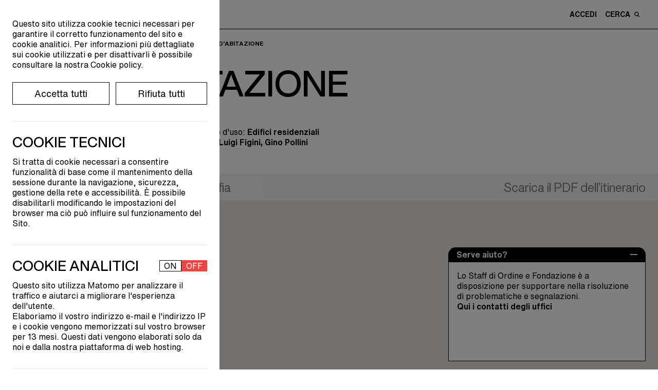

--- FILE ---
content_type: text/html; charset=UTF-8
request_url: https://ordinearchitetti.mi.it/it/cultura/itinerari-di-architettura/42-figini-e-pollini/opere/324-casa-dabitazione
body_size: 21754
content:
<!doctype html>
<html lang="it">
    <head>

        <meta charset="UTF-8">
        <meta name="viewport" content="width=device-width,initial-scale=1">

        <title>
                            Itinerari di architettura | Ordine Architetti Milano
                    </title>

        <link href="https://ordinearchitetti.mi.it/themes/oami/assets/theme.css" rel="stylesheet">
        <link rel="stylesheet" href="https://fonts.typotheque.com/WF-037275-011744.css" type="text/css" />
        
                <link rel="apple-touch-icon" sizes="180x180" href="/themes/oami/assets/favicon/apple-touch-icon.png">
        <link rel="manifest" href="/themes/oami/assets/favicon/site.webmanifest">
        <link rel="mask-icon" href="/themes/oami/assets/favicon/safari-pinned-tab.svg" color="#000000">
        <meta name="msapplication-TileColor" content="#da532c">
        <meta name="theme-color" content="#ffffff">

        

        <link rel="stylesheet" href="https://ordinearchitetti.mi.it/plugins/quivi/cookiebanner/components/assets/quivi_cookiebanner.css">

        

        

    </head>

        <body class="page-cultura-itinerari-opere-single ">

        
<div id="modal-box--image" class="fixed top-0 left-0 w-screen h-screen bg-black bg-opacity-70 hidden overflow-auto"
    style="z-index: 999;">
    <div id="close-modal--image" class="cursor-pointer absolute top-4 right-12">
        <svg xmlns="http://www.w3.org/2000/svg" width="31.414" height="31.414" viewBox="0 0 31.414 31.414">
            <g id="Raggruppa_3194" data-name="Raggruppa 3194" transform="translate(-32.793 -19.793)">
                <line id="Linea_294" data-name="Linea 294" y1="30" x2="30" transform="translate(33.5 20.5)" fill="none"
                    stroke="#fff" stroke-width="2" style="mix-blend-mode: difference;isolation: isolate" />
                <line id="Linea_295" data-name="Linea 295" x2="30" y2="30" transform="translate(33.5 20.5)" fill="none"
                    stroke="#fff" stroke-width="2" style="mix-blend-mode: difference;isolation: isolate" />
            </g>
        </svg>
    </div>

    <div id="zoomist" data-zoomist-src="" class="mx-auto lg:p-8 mt-16 lg:h-auto h-full"></div>

</div>

<style>
    #zoomist {
        width: 80% !important;
    }

    .zoomist-zoomer {
        height: fit-content !important;
        position: fixed !important;
        left: 0 !important;
        right: 0 !important;
        top: 90% !important;
        display: flex !important;
        justify-content: center !important;
        flex-direction: row-reverse;
    }

    .zoomist-in-zoomer {
        background-color: white !important;
        border: 2px solid black;
        margin-left: 2px;
    }

    .zoomist-out-zoomer {
        background-color: white !important;
        border: 2px solid black;
        margin-right: 2px;
    }

    .zoomist-wrapper {
        background-color: transparent !important;
    }

    .zoomist-image {
        top: 0 !important;
    }
</style>        
        


<div x-data="Loader()">
    <div
        class="fixed top-0 flex justify-center items-center h-screen w-full bg-custom-lightGray z-999  text-black transition-all duration-300"
        :class="{'opacity-0 pointer-events-none':is_loading == false, 'opacity-100':is_loading == true}">
        Caricamento...
    </div>
</div>

<div>
	<div class="lg:max-w-sm max-w-9/10 cursor-pointer text-16 fixed bottom-4 lg:right-6 right-3.5 z-50 border-tr border-tl border-black rounded-2xl">

				<div class="cursor-pointer text-16 text-white bg-black rounded-2xl py-1 px-4" id="popUp_close__js">
			<strong>Serve aiuto?</strong>
		</div>

				<div class="hidden" id="popUp_open__js">
			<div class="py-1 px-4 flex items-center justify-between bg-black text-white" style="border-top-left-radius: 0.9rem; border-top-right-radius:0.9rem;">
				<strong>Serve aiuto?</strong>
				<div class="cursor-pointer">
					<svg xmlns="http://www.w3.org/2000/svg" width="13.947" height="2" viewBox="0 0 13.947 2">
    <line id="Linea_1676" data-name="Linea 1676" x2="13.947" transform="translate(0 1)" fill="none" stroke="#fff" stroke-width="2"/>
  </svg>				</div>
			</div>
			<p class="pt-4 px-4 bg-white border border-black pb-24">Lo Staff di Ordine e Fondazione è a disposizione per supportare nella risoluzione di problematiche e segnalazioni.
			<br />
			<a href="/it/contatti"><strong>Qui i contatti degli uffici </strong></a></p>
						
		</div>

	</div>
</div>

<header class="   bg-white  fixed top-0 mb-0 w-full z-100 transition-top" id="header">
	<div class="flex lg:flex-row flex-col lg:items-center justify-between border-black border-b py-2" id="menuHeight">

		<div class="oami-container flex items-center space-x-4 lg:order-1 order-2">
			<div id="menuHam">
				<span></span>
				<span></span>
				<span></span>
				<span></span>
			  </div>
			<div class="text-9 flex items-center">
				<a href="/" class="flex items-center space-x-2">
					<svg xmlns="http://www.w3.org/2000/svg" width="32.174" height="40.332" viewBox="0 0 32.174 40.332">
    <g id="Raggruppa_343" data-name="Raggruppa 343" transform="translate(0 0)">
      <path id="Tracciato_97" data-name="Tracciato 97" d="M102.153,86.325a2.362,2.362,0,1,0,2.338-2.033A2.2,2.2,0,0,0,102.153,86.325Z" transform="translate(-85.126 -66.067)" fill="#191919"/>
      <path id="Tracciato_98" data-name="Tracciato 98" d="M80.47,90.384a2.343,2.343,0,1,0,2.343-2.3A2.324,2.324,0,0,0,80.47,90.384Z" transform="translate(-69.274 -68.836)" fill="#191919"/>
      <path id="Tracciato_99" data-name="Tracciato 99" d="M63.022,88.8a2.049,2.049,0,0,0,2.315,1.7,2.077,2.077,0,0,0,1.177-2.644,2.049,2.049,0,0,0-2.314-1.7A2.078,2.078,0,0,0,63.022,88.8Z" transform="translate(-56.451 -67.396)" fill="#191919"/>
      <path id="Tracciato_100" data-name="Tracciato 100" d="M111.848,63.336a2.668,2.668,0,1,0,2.87-2.011A2.5,2.5,0,0,0,111.848,63.336Z" transform="translate(-92.205 -49.263)" fill="#191919"/>
      <path id="Tracciato_101" data-name="Tracciato 101" d="M111.583,36.121a2.145,2.145,0,1,0,4.216,0,2.145,2.145,0,1,0-4.216,0Z" transform="translate(-92.02 -28.991)" fill="#191919"/>
      <path id="Tracciato_102" data-name="Tracciato 102" d="M121.694,87.6a2.06,2.06,0,1,0,2.058-2.031A2.039,2.039,0,0,0,121.694,87.6Z" transform="translate(-99.411 -66.999)" fill="#191919"/>
      <path id="Tracciato_103" data-name="Tracciato 103" d="M120.8,111.734a2.345,2.345,0,1,0,2.343-2.478A2.409,2.409,0,0,0,120.8,111.734Z" transform="translate(-98.755 -84.317)" fill="#191919"/>
      <path id="Tracciato_104" data-name="Tracciato 104" d="M102.9,109.266A2.076,2.076,0,1,0,104.964,107,2.176,2.176,0,0,0,102.9,109.266Z" transform="translate(-85.669 -82.667)" fill="#191919"/>
      <path id="Tracciato_105" data-name="Tracciato 105" d="M61.549,109.358A2.354,2.354,0,1,0,64.112,107,2.477,2.477,0,0,0,61.549,109.358Z" transform="translate(-55.433 -82.664)" fill="#191919"/>
      <path id="Tracciato_106" data-name="Tracciato 106" d="M83.444,112.774a2.079,2.079,0,1,0,2.078-2.044A2.062,2.062,0,0,0,83.444,112.774Z" transform="translate(-71.448 -85.395)" fill="#191919"/>
      <path id="Tracciato_107" data-name="Tracciato 107" d="M64.045,132.539a2.365,2.365,0,1,0,2.572-2.455A2.539,2.539,0,0,0,64.045,132.539Z" transform="translate(-57.257 -99.538)" fill="#191919"/>
      <path id="Tracciato_108" data-name="Tracciato 108" d="M128.442,130.875a2.124,2.124,0,0,0-1.551,2.552,2.085,2.085,0,0,0,2.5,1.6,2.131,2.131,0,0,0-.947-4.154Z" transform="translate(-103.17 -100.084)" fill="#191919"/>
      <path id="Tracciato_109" data-name="Tracciato 109" d="M101.9,132.118A2.352,2.352,0,1,0,104.616,130,2.433,2.433,0,0,0,101.9,132.118Z" transform="translate(-84.912 -99.458)" fill="#191919"/>
      <path id="Tracciato_110" data-name="Tracciato 110" d="M84.518,132.712a1.79,1.79,0,1,0,1.789-1.766A1.778,1.778,0,0,0,84.518,132.712Z" transform="translate(-72.233 -100.174)" fill="#191919"/>
      <path id="Tracciato_111" data-name="Tracciato 111" d="M78.732,21a27.337,27.337,0,0,0,1.2,3.823,12.444,12.444,0,0,1,.677,4.416c.044.785.495,1.323.511,2.117-.521,9.229.658,7.707,1.473,10.517.257.886.3,3.547-1.1,2.764-1.252-.753.706-1.474.038-1.937-1.351-1.2-2.5-4.991-1.925-8.934.555-1.848-1.871-4.316-2.089-8.857.054-2.967-.279-6.122-3.785-6.44-2.962-.27-5.441,1.425-8.354,1.49-7.079.544-9.481-.445-8.439-1.323.582-.351,1.3.12,1.846.285,1.9.369,4.4-1.34,5.171-.805,2.3.6,5.514-.725,6.906-1.013a14.814,14.814,0,0,1,3.109-.378,14.936,14.936,0,0,0,1.646-.031c.621-.059,3.057-.593,2.972.578,0,.012-.344,1.8,0,.034C78.587,17.307,78.137,18.4,78.732,21Z" transform="translate(-51.9 -16.524)" fill="#191919"/>
      <path id="Tracciato_112" data-name="Tracciato 112" d="M68.645,61.964c-1.039-.2-3.356-1.021-5.474.482s-3.061-.185-5.238-.166a34.693,34.693,0,0,0-5.463.707,46.94,46.94,0,0,1-6.6.955,3.379,3.379,0,0,1-3.7-3.068c-.09-.939.4-3.3.022-4.343s-1.625-4.36-1.652-5.537.724-1.356.39-2.269c-.317-.863.115-1.4.158-2.25.059-1.128-.9-3.4-.158-4.271.838-1.145-1.661-2.352-1.27-5.309a8.62,8.62,0,0,0-.424-4.875,8.56,8.56,0,0,1-.282-4.061c.229-1.575,2.445-2.2,2.8-1.376.481.443-.5.884-.912,1.079-2.128.77.535,4.448.332,7.444s1.524,3.13,1.454,4.872-.378,1.906-.162,3.363a23.735,23.735,0,0,0,.681,2.636c.5,2.158.1,4.884.678,7.763.5,3.264-.8,7.617,3.586,7.937a26.684,26.684,0,0,0,3.611-.425c1.787-.282,4.569-1.173,6.423-.729,6.092.773,8.818-2.151,11.826-.432a3.421,3.421,0,0,1-.787-1.458c-.03-.481.327-.864.429-1.32.27-1.2-.544-2.131-.542-3.262,0-1.634,1.449-1.113,1.659.168.193,1.164.549,2.366.669,3.54C71.809,63.214,69.685,62.167,68.645,61.964Z" transform="translate(-38.838 -23.61)" fill="#191919"/>
      <path id="Tracciato_113" data-name="Tracciato 113" d="M79.08,50.719a2.289,2.289,0,0,1,1.444,2.737c-.679,1.914-3.639,3.524-4.893,1.179a2.931,2.931,0,0,1,.5-3.213A3.064,3.064,0,0,1,79.08,50.719Z" transform="translate(-65.533 -41.428)" fill="#191919"/>
      <path id="Tracciato_114" data-name="Tracciato 114" d="M67.044,49.2a8.921,8.921,0,0,0,7.115.484c2.488-.965,2.767-3.559,2.154-5.906-.693-2.643-2.144-4.119-4.839-4.385-.307-.03-.843-.142-.843-.142-.986-.114-2.269-.334-3.065.436-.769.754-.9,2.177-1.158,3.172C65.841,45.064,64.563,47.754,67.044,49.2Zm5.264-7.642a9.161,9.161,0,0,1,1.65,1.338,5.654,5.654,0,0,1,.674,2.19c.183.673.681,1.361.347,2.068s-1.582.93-1.832,1a25.971,25.971,0,0,1-2.694.564c-2.012.237-2.558-1.162-2.745-2.879C67.273,41.848,69.559,40.092,72.307,41.556Z" transform="translate(-58.382 -33.051)" fill="#191919"/>
    </g>
  </svg>					<svg xmlns="http://www.w3.org/2000/svg" width="38.682" height="38.526" viewBox="0 0 38.682 38.526">
  <g id="Raggruppa_2504" data-name="Raggruppa 2504" transform="translate(-2408.28 -1451.771)">
    <path id="Tracciato_7886" data-name="Tracciato 7886" d="M2502.956,1454.087l13.1-2.316,2.323,13.1-6.49,1.158c-.4-2.18-.782-4.312-1.192-6.577l-6.589,1.124C2503.721,1458.41,2503.35,1456.313,2502.956,1454.087Z" transform="translate(-74.911 0)"/>
    <path id="Tracciato_7887" data-name="Tracciato 7887" d="M2439.336,1573.539l1.148,6.5-13.1,2.306c-.775-4.4-1.534-8.713-2.307-13.1l6.49-1.138,1.188,6.578Z" transform="translate(-13.289 -92.049)"/>
    <path id="Tracciato_7888" data-name="Tracciato 7888" d="M2415.961,1475.883l1.11,6.586-6.481,1.145c-.775-4.4-1.531-8.687-2.31-13.106l13.1-2.3c.39,2.217.759,4.315,1.14,6.484Z" transform="translate(0 -13.002)"/>
    <path id="Tracciato_7889" data-name="Tracciato 7889" d="M2539.553,1559.211l-13.093,2.311c-.382-2.135-.758-4.235-1.16-6.481l6.576-1.2c-.373-2.21-.737-4.374-1.112-6.6l6.477-1.133Z" transform="translate(-92.59 -74.647)"/>
  </g>
</svg>				</a>
                <a href="/"  class="max-w-sm uppercase helvetica-text-b pl-3.5">Ordine e Fondazione dell'Ordine <br class="lg:block hidden">degli Architetti, Pianificatori, Paesaggisti <br class="lg:block hidden">e Conservatori della provincia di Milano</a>
			</div>
		</div>

		<div class="transition-all ease-in-out duration-500 lg:w-auto w-full lg:order-2 order-1 lg:mb-0 mb-2 lg:pb-0 pb-2 lg:border-b-0 border-b border-black">
			<div class="text-14 helvetica-text-b flex justify-between oami-container">
				
						
								<div class="flex space-x-2 items-center cursor-pointer lg:order-1 order-2" id="activer_searchBar__js" >
                    <p class="uppercase">Cerca</p> <svg xmlns="http://www.w3.org/2000/svg" width="9.591" height="9.591" viewBox="0 0 9.591 9.591">
    <path id="Tracciato_197" data-name="Tracciato 197" d="M1146.124,776.4a.724.724,0,0,1-.519-.219l-1.977-1.971a4.059,4.059,0,1,1,1.043-1.043l1.977,1.977a.738.738,0,0,1-.525,1.256Zm-4.8-8.115a2.582,2.582,0,1,0,2.582,2.582A2.585,2.585,0,0,0,1141.329,768.288Z" transform="translate(-1137.271 -766.812)" fill="#191919"/>
  </svg>                </div>

                					<div>
						<a href="https://ordinearchitetti.mi.it/it/login" class="uppercase lg:pr-4">Accedi</a>
					</div>
				
				                <div class="flex justify-center items-center order-3 lg:pr-0 pr-3 ml-3">
                    <div class="relative" id="carrello" x-data="Cart({items_num: 0})" x-show="items_num > 0">

                        <div @click="open = !open">
                            <div id="cart" class="cursor-pointer">
                                <svg id="carrello" xmlns="http://www.w3.org/2000/svg" width="17.785" height="19.17" viewBox="0 0 17.785 19.17">
  <path id="Tracciato_9120" data-name="Tracciato 9120" d="M13.108,5.053a1.362,1.362,0,0,1,1.427.992l1.283,8.262c.1.672-.564,1.264-1.428,1.264H3.4c-.863,0-1.531-.592-1.427-1.264L3.252,6.045a1.362,1.362,0,0,1,1.427-.992h8.429m0-1.959H4.679A3.281,3.281,0,0,0,1.315,5.745L.033,14.006a2.915,2.915,0,0,0,.682,2.34A3.506,3.506,0,0,0,3.4,17.53H14.39a3.506,3.506,0,0,0,2.682-1.185,2.911,2.911,0,0,0,.681-2.34L16.471,5.744a3.281,3.281,0,0,0-3.363-2.65Z" transform="translate(0 1.639)"/>
  <path id="Tracciato_9121" data-name="Tracciato 9121" d="M3.6,8.185V3.522A3.022,3.022,0,0,1,6.618.5h0A3.022,3.022,0,0,1,9.64,3.522V8.185" transform="translate(2.275 0)" fill="none" stroke="#000" stroke-linecap="round" stroke-miterlimit="10" stroke-width="1" fill-rule="evenodd"/>
</svg>                            </div>

                            <div id="cart-items-num" x-text="items_num" class="text-9 h-4 w-4 bg-custom-black rounded-full flex justify-center items-center text-white absolute top-0 -right-3 mall-cart-count"></div>
                        </div>

                        <div
                            class="p-4 flex-wrap h-auto lg:w-96 w-9/10 bg-white fixed lg:top-16 top-8 lg:right-4 right-2 shadow-2xl z-1 border border-black"
                            x-show="open == true"
                            x-transition.duration.250ms
                            id="pop-up-checkout">

                            <div class="w-full flex justify-between items-center h-fit-content">
                                <div class="text-26">Carrello</div>
								<div class="box cursor-pointer" id="exit-carrello" @click="open = false">
									<svg viewbox="0 0 40 40">
										<path class="close-x" d="M 10,10 L 30,30 M 30,10 L 10,30" />
									</svg>
								</div>
                            </div>

                            <div id="cart-table" class="max-h-96 overflow-y-auto">
                                
<div class="mall-cart-table">
                            <div class="w-full flex flex-col overflow-y-auto my-4 max-h-300px text-18">
                    Nessun oggetto nel carrello.
                </div>
            
            <div class="mall-discount-applier">
        <form data-request="onApplyDiscount"
      data-request-validate
      data-request-flash
      data-request-success="location.reload()"
      class="border-t pt-4 border-black">

    <div class="mall-form-control">
        <label for="code">Vuoi inserire un codice di sconto?</label>
        <input class="w-full pt-2 border-b" name="code" type="text" id="code" placeholder="Inserisci il tuo codice di sconto qui">
        <div data-validate-for="code"></div>
    </div>
    <div class="lg:pt-2 pt-4">
        <button type="submit" class="mall-btn text-12 uppercase border border-black p-1 mt-2 hover-cta-black">Applica codice</button>
    </div>
</form></div>
            
</div>
                            </div>
							
							<div class="absolute w-full bottom-0 left-0 h-16 bg-gradient-to-t from-white pointer-events-none"></div>

                        </div>
                    </div>
                </div>
			</div>
		</div>

	</div>

	<div class="w-full bg-white flex items-center transition-maxHeight duration-500" id="module_searchBar__js">
		<form action="https://ordinearchitetti.mi.it/it/ricerca" class="oami-container helvetica-display-m lg:text-35 text-20 w-full flex justify-between">
			<input class="outline-none w-full relative" type="search" name="q" id="" placeholder="Cerca...">
			<div class="h-full flex items-center bg-white cursor-pointer" id="search_exit__js">
				<div class="box">
    <svg viewbox="0 0 40 40">
        <path class="close-x" d="M 10,10 L 30,30 M 30,10 L 10,30" />
    </svg>
</div>			</div>
		</form>
	</div>
	
	<nav class="bg-custom-black max-h-0 transition-all ease-in-out duration-500 oami-container overflow-hidden" id="menu">
	<div class="flex lg:flex-row flex-col pt-4 lg:pb-8 pb-4 uppercase text-white h-full max-h-screen overflow-auto" id="heightNav">

		<div class="lg:w-1/3 w-full flex flex-col justify-between">
			<div class="lg:pb-4 relative">
				<ul class="pl-1 text-16 helvetica-text-b pb-4 flex justify-start">
																	<li class="text-16 uppercase ">Ita&nbsp;</li>
																							<li class="text-16 cursor-pointer hover:opacity-100 opacity-50"><a href="#" data-request="onSwitchLocale" data-request-data="locale: 'en'" class="uppercase cursor-pointer-none" >Eng</a>&nbsp;</li>
																
				</ul> 
				<ul class="lg:text-64 text-44 helvetica-display-m py-2 inline-flex flex-col" id="first-menu-col">
					<li class="cursor-pointer">
						<a href="" class="pointer-events-none" data-li="ordine">Ordine</a>
					</li>
					<li class="cursor-pointer">
						<a href="" class="pointer-events-none" data-li="fondazione">Fondazione</a>
					</li>
					<li class="cursor-pointer">
						<a href="" class="pointer-events-none text-custom-lightBlue" data-li="professione">Professione</a>
					</li>
					<li class="cursor-pointer">
						<a href="" class="pointer-events-none text-custom-sand" data-li="formazione">Formazione</a>
					</li>
					<li class="cursor-pointer">
						<a href="" class="pointer-events-none text-custom-softRed" data-li="cultura">Cultura</a>
					</li>
					<li class="lg:text-35 text-28 pt-4">
						<a href="/it/premi-e-concorsi" data-li="premi-e-concorsi">Premi e concorsi</a>
					</li>
					<li class="lg:text-35 text-28">
						<a href="/it/progetti-speciali" data-li="progetti-speciali">Progetti speciali</a>
					</li>
				</ul>

			</div>

			<div class="bg-custom-black z-10 grid hidden lg:grid-cols-4 grid-cols-3 lg:gap-8 gap-4 lg:relative absolute lg:w-auto w-full bottom-0 lg:pb-0 pb-4" id="block-absolute-mobile">
				<ul class="text-16 helvetica-text-b w-min">
					<li class="inline-block">
						<a href="https://ordinearchitetti.mi.it/it/news" class="">News</a>
					</li>
					<li class="inline-block">
						<a href="https://ordinearchitetti.mi.it/it/eventi" class="">Eventi</a>
					</li>
					<li class="inline-block">
						<a href="/it/call">Call</a>
					</li>
				</ul>
				<ul class="text-16 helvetica-text-b w-min">
					<li class="inline-block">
						<a href="/it/contatti">Contatti</a>
					</li>
					</br><li class="inline-block">
						<div class="flex space-x-2 items-center fill-path-white">
							<a href="https://dimmi.ordinearchitetti.mi.it/it" target="_blank">Faq</a>
							<svg xmlns="http://www.w3.org/2000/svg" width="11.59961" height="11.59961" viewbox="0 0 11.59961 11.59961">
    <path class="" d="M10.75,7.50586a.849.849,0,0,0-.84961.84961V9.90039H1.69922V1.69922H3.24316A.84961.84961,0,0,0,3.24316,0H.84961A.849.849,0,0,0,0,.84961V10.75a.849.849,0,0,0,.84961.84961H10.75a.849.849,0,0,0,.84961-.84961V8.35547A.849.849,0,0,0,10.75,7.50586Z"/>
    <path class="" d="M11.57129.71167A.84726.84726,0,0,0,11.53467.53.83032.83032,0,0,0,10.77686.0083C10.76733.00806,10.75952.00293,10.75.00293H6.48926a.84961.84961,0,0,0,0,1.69922h2.209L5.2002,5.2002A.84936.84936,0,1,0,6.40137,6.40137l3.499-3.499v2.21a.84961.84961,0,0,0,1.69922,0V.85254A.80017.80017,0,0,0,11.57129.71167Z"/>
</svg>						</div>
					</li>
					<li class="inline-block">
						<a href="/it/area-media" class="text-nowrap">Area&nbsp;Media</a>
					</li>
				</ul>
			</div>

		</div>

						<div class="lg:w-1/3 w-full h-min-content lg:flex lg:justify-center" id="second-menu-col">

						<ul class="text-16 helvetica-text-b hidden" data-li="ordine">
				<li class="inline-block">
					<a href="/it/ordine/conosci-ordine">Conosci l'Ordine</a>
				</li>
				</br><li class="inline-block">
					<a class="pointer-events-none" data-li="organi-gruppi-lavoro">Organi e gruppi di lavoro</a>
				</li>
				</br><li class="inline-block">
					<a href="/it/ordine/albo">Albo</a>
				</li>
				</br><li class="inline-block">
					<a href="/it/ordine/iscrizione" class="">Iscrizione</a>
				</li>
				</br><li class="inline-block">
					<a href="/it/ordine/quota" class="">Quota</a>
				</li>
				</br><li class="inline-block">
					<a href="/it/ordine/bilanci-ordine">Bilanci</a>
				</li>
								</br><li class="inline-block">
					<div class="flex space-x-2 items-center fill-path-white">
						<a href="" class="pointer-events-none" data-li="elezioni">Elezioni</a>
					</div>
				</li>
				</br><li class="inline-block">
					<a href="/ordine/trasparenza/disposizioni-generali">Amministrazione trasparente</a>
				</li>

				</br><li class="inline-block">
					<div class="flex space-x-2 items-center fill-path-white">
						<a href="https://www.awn.it/professione/deontologia/codici-deontologici" target="_blank">Codice deontologico</a>
						<svg xmlns="http://www.w3.org/2000/svg" width="11.59961" height="11.59961" viewbox="0 0 11.59961 11.59961">
    <path class="" d="M10.75,7.50586a.849.849,0,0,0-.84961.84961V9.90039H1.69922V1.69922H3.24316A.84961.84961,0,0,0,3.24316,0H.84961A.849.849,0,0,0,0,.84961V10.75a.849.849,0,0,0,.84961.84961H10.75a.849.849,0,0,0,.84961-.84961V8.35547A.849.849,0,0,0,10.75,7.50586Z"/>
    <path class="" d="M11.57129.71167A.84726.84726,0,0,0,11.53467.53.83032.83032,0,0,0,10.77686.0083C10.76733.00806,10.75952.00293,10.75.00293H6.48926a.84961.84961,0,0,0,0,1.69922h2.209L5.2002,5.2002A.84936.84936,0,1,0,6.40137,6.40137l3.499-3.499v2.21a.84961.84961,0,0,0,1.69922,0V.85254A.80017.80017,0,0,0,11.57129.71167Z"/>
</svg>					</div>
				</li>
				</br><li class="inline-block">
					<div class="flex space-x-2 items-center fill-path-white">
						<a href="/it/ordine-ricorda" target="_blank">L'Ordine Ricorda</a>
					</div>
				</li>
				</br><li class="inline-block pt-4">
					<div class="flex space-x-2 items-center fill-path-white">
						<a href="http://iltuoarchitetto.ordinearchitetti.mi.it" target="_blank">Il tuo architetto</a>
						<svg xmlns="http://www.w3.org/2000/svg" width="11.59961" height="11.59961" viewbox="0 0 11.59961 11.59961">
    <path class="" d="M10.75,7.50586a.849.849,0,0,0-.84961.84961V9.90039H1.69922V1.69922H3.24316A.84961.84961,0,0,0,3.24316,0H.84961A.849.849,0,0,0,0,.84961V10.75a.849.849,0,0,0,.84961.84961H10.75a.849.849,0,0,0,.84961-.84961V8.35547A.849.849,0,0,0,10.75,7.50586Z"/>
    <path class="" d="M11.57129.71167A.84726.84726,0,0,0,11.53467.53.83032.83032,0,0,0,10.77686.0083C10.76733.00806,10.75952.00293,10.75.00293H6.48926a.84961.84961,0,0,0,0,1.69922h2.209L5.2002,5.2002A.84936.84936,0,1,0,6.40137,6.40137l3.499-3.499v2.21a.84961.84961,0,0,0,1.69922,0V.85254A.80017.80017,0,0,0,11.57129.71167Z"/>
</svg>					</div>
				</li>
				
			</ul>

						<ul class="text-16 helvetica-text-b hidden" data-li="fondazione">
				<li class="inline-block">
					<a href="/it/fondazione/conosci-la-fondazione" class="">Conosci la fondazione</a>
				</li>
				</br><li class="inline-block">
					<a href="/it/fondazione/consiglio-di-amministrazione">Consiglio di amministrazione</a>
				</li>
				</br><li class="inline-block">
					<a href="/it/fondazione/comitati-tecnico-scientifici">Comitati tecnico scientifici</a>
				</li>
				</br><li class="inline-block">
					<a href="/it/fondazione/amici" class="">Amici della fondazione</a>
				</li>
				</br><li class="inline-block">
					<a href="/it/fondazione/le-aziende" data-li="aziende">Fondazione per le aziende</a>
				</li>
				</br><li class="inline-block">
					<a href="/it/fondazione/bilanci-fondazione">Bilanci fondazione</a>
				</li>
				</br><li class="inline-block">
					<a href= "/fondazione/trasparenza/sezione-1-disposizioni-generali"  >Fondazione trasparente</a>
				</li>
			</ul>

						<ul class="text-16 helvetica-text-b hidden text-custom-lightBlue" data-li="professione">
				<!-- </br><li class="inline-block">
					<a href="/it/professione/eventi-professionali">Eventi professionali</a>
				</li> -->
				<li class="inline-block">
					<a href="/it/professione/cerco-offro/annunci-pubblicati">Cerco offro</a>
				</li>
				</br><li class="inline-block">
					<a href="/it/premi-e-concorsi/concorrimi">Concorrimi</a>
				</li>
				</br><li class="inline-block">
					<a href="/it/professione/concorsi-e-bandi">Concorsi e bandi</a>
				</li>
				</br><li class="inline-block">
					<a href="https://ordinearchitetti.mi.it/it/professione/servizi/convenzioni">Convenzioni</a>
				</li>
				</br><li class="inline-block">
					<a href="/it/professione/dimmi">Dimmi</a>
				</li>
				</br><li class="inline-block">
					<a href="/it/professione/pgt-online">PGT online</a>
				</li>
				</br><li class="inline-block">
					<a href="" class="pointer-events-none" data-li="sportelli-consulenza">Sportelli di consulenza</a>
				</li>
				</br><li class="inline-block">
					<a href="" class="pointer-events-none" data-li="tirocini">Tirocini professionali</a>
				</li>

				</br><li class="inline-block mt-4">
					<a href="/it/professione/fair-work" class="">Fair work</a>
				</li>
				</br><li class="inline-block">
					<a href="/it/professione/lavorare-allestero" class="">Lavorare all'estero</a>
				</li>
				</br><li class="inline-block">
					<a href="/it/professione/pari-opportunita" class="">Pari opportunità</a>
				</li>
				</br><li class="inline-block">
					<a href="/it/professione/under35" class="">Under 35</a>
				</li>
				</br><li class="inline-block">
					<a href="/it/professione/sportelli-di-consulenza/inarcassa">Inarcassa</a>
				</li>
				</br><li class="inline-block">
					<a href="/it/professione/pnrr">Spazio PNRR</a>
				</li>
			</ul>

						<ul class="text-16 helvetica-text-b hidden text-custom-sand" data-li="formazione">
				<li class="inline-block">
					<a href="https://ordinearchitetti.mi.it/it/formazione/eventi-formativi">Eventi formativi</a>
				</li>
				</br><li class="inline-block">
					<a href="https://ordinearchitetti.mi.it/it/formazione/e-learning">E-Learning</a>
				</li>
				</br><li class="inline-block">
					<a href="/it/formazione/accreditare-un-evento">Accreditare un evento</a>
				</li>
				</br><li class="inline-block">
					<a href="/it/formazione/obbligo-formativo">Obbligo formativo</a>
				</li>
				</br><li class="inline-block">
					<a href="/it/formazione/esoneri">Esonero obbligo formativo</a>
				</li>
				</br><li class="inline-block">
					<a href="/it/formazione/crediti-con-autocertificazione">Crediti con autocertificazione</a>
				</li>
				</br><li class="inline-block pt-4">
					<div class="flex space-x-2 items-center fill-path-custom-sand">
						<a href="https://dimmi.ordinearchitetti.mi.it/it/esercizio-della-professione#formazione" target="_blank">FAQ</a>
						<svg xmlns="http://www.w3.org/2000/svg" width="11.59961" height="11.59961" viewbox="0 0 11.59961 11.59961">
    <path class="" d="M10.75,7.50586a.849.849,0,0,0-.84961.84961V9.90039H1.69922V1.69922H3.24316A.84961.84961,0,0,0,3.24316,0H.84961A.849.849,0,0,0,0,.84961V10.75a.849.849,0,0,0,.84961.84961H10.75a.849.849,0,0,0,.84961-.84961V8.35547A.849.849,0,0,0,10.75,7.50586Z"/>
    <path class="" d="M11.57129.71167A.84726.84726,0,0,0,11.53467.53.83032.83032,0,0,0,10.77686.0083C10.76733.00806,10.75952.00293,10.75.00293H6.48926a.84961.84961,0,0,0,0,1.69922h2.209L5.2002,5.2002A.84936.84936,0,1,0,6.40137,6.40137l3.499-3.499v2.21a.84961.84961,0,0,0,1.69922,0V.85254A.80017.80017,0,0,0,11.57129.71167Z"/>
</svg>					</div>
				</li>
			</ul>

						<ul class="text-16 helvetica-text-b hidden text-custom-softRed" data-li="cultura">
				<li class="inline-block">
					<a href="/it/cultura/eventi-culturali" class="">Eventi culturali</a>
				</li>
				</br><li class="inline-block">
					<a href="/it/cultura/mostre" >Mostre</a>				</li>
				</br><li class="inline-block">
					<a href="https://ordinearchitetti.mi.it/it/cultura/libri-e-pubblicazioni" class="">Libri e pubblicazioni</a>
				</li>
				</br><li class="inline-block">
					<a href="https://ordinearchitetti.mi.it/it/cultura/mappa-itinerari-di-architettura">Itinerari di architettura</a> 				</li>
				</br><li class="inline-block">
					<a href="/it/cultura/archivio-media" class="">Archivio media</a>
				</li>
				</br><li class="inline-block">
					<a href="https://ordinearchitetti.mi.it/it/cultura/biblioteca/libri">Biblioteca</a>
				</li>
				<!-- </br><li class="inline-block pt-4">
					<div class="flex space-x-2 items-center fill-path-custom-softRed">
						<a href="https://eshop.ordinearchitetti.mi.it/6-editoria" target="_blank">pubblicazioni</a>
						<svg xmlns="http://www.w3.org/2000/svg" width="11.59961" height="11.59961" viewbox="0 0 11.59961 11.59961">
    <path class="" d="M10.75,7.50586a.849.849,0,0,0-.84961.84961V9.90039H1.69922V1.69922H3.24316A.84961.84961,0,0,0,3.24316,0H.84961A.849.849,0,0,0,0,.84961V10.75a.849.849,0,0,0,.84961.84961H10.75a.849.849,0,0,0,.84961-.84961V8.35547A.849.849,0,0,0,10.75,7.50586Z"/>
    <path class="" d="M11.57129.71167A.84726.84726,0,0,0,11.53467.53.83032.83032,0,0,0,10.77686.0083C10.76733.00806,10.75952.00293,10.75.00293H6.48926a.84961.84961,0,0,0,0,1.69922h2.209L5.2002,5.2002A.84936.84936,0,1,0,6.40137,6.40137l3.499-3.499v2.21a.84961.84961,0,0,0,1.69922,0V.85254A.80017.80017,0,0,0,11.57129.71167Z"/>
</svg>					</div>
				</li> -->
			</ul>

		</div>


						<div class="lg:w-1/3 w-full h-min-content flex-grow lg:pt-0 pt-4" id="third-menu-col">

			<div data-li="ordine">
				<ul class="text-16 helvetica-text-b hidden" data-li="organi-gruppi-lavoro">
					<li class="inline-block">
						<a href="/it/ordine/organi-e-gruppi-di-lavoro/il-consiglio-dellordine">Consiglio dell'ordine</a>
					</li>
					</br><li class="inline-block">
						<a href="/it/ordine/organi-e-gruppi-di-lavoro/consiglio-di-disciplina" class="">Consiglio di disciplina</a>
					</li>
					</br><li class="inline-block">
						<a href="/it/ordine/organi-e-gruppi-di-lavoro/commissione-parcelle" class="">Commissione parcelle</a>
					</li>
					</br><li class="inline-block">
						<a href= "/it/ordine/organi-e-gruppi-di-lavoro/gruppi-di-lavoro" class="">Gruppi di lavoro</a>
					</li>
				</ul>

				<ul class="text-16 helvetica-text-b hidden" data-li="elezioni">
					<li>
						<a href="https://ordinearchitetti.mi.it/it/elezioni/2025">News</a>
					</li>
					<li class="inline-block">
						<a href="https://ordinearchitetti.mi.it/it/elezioni/2025/normativa">Normativa e modalità</a>
					</li>
					</br><li class="inline-block">
						<a href="https://ordinearchitetti.mi.it/it/elezioni/2025/candidature" class="">Candidature</a>
					</li>
					</br><li class="inline-block">
						<a href="https://ordinearchitetti.mi.it/it/elezioni/2025/esiti" class="">Esiti</a>
					</li>
				</ul>
			</div>


			<div class="text-custom-lightBlue" data-li="professione">
				<ul class="text-16 helvetica-text-b hidden" data-li="sportelli-consulenza">
					<li class="inline-block">
						<a href="/it/professione/sportelli-di-consulenza/deontologia">Deontologia</a>
					</li>
					</br><li class="inline-block">
						<a href="/it/professione/sportelli-di-consulenza/incarichi-e-onorari">Incarichi e onorari</a>
					</li>
					</br><li class="inline-block">
						<a href="/it/professione/sportelli-di-consulenza/assicurazioni">Assicurazioni</a>
					</li>
					</br><li class="inline-block">
						<a href="/it/professione/sportelli-di-consulenza/diritto-amministrativo">Diritto amministrativo</a>
					</li>
					</br><li class="inline-block">
						<a href="/it/professione/sportelli-di-consulenza/diritto-civile">Diritto civile</a>
					</li>
					</br><li class="inline-block">
						<a href="/it/professione/sportelli-di-consulenza/fisco">Fisco</a>
					</li>
					</br><li class="inline-block">
						<a href="/it/professione/sportelli-di-consulenza/inarcassa">Inarcassa</a>
					</li>
				</ul>

				<ul class="text-16 helvetica-text-b hidden" data-li="tirocini">
					</br><li class="inline-block">
						<a href="/it/professione/tirocini/cose-il-tirocinio-professionale" class="">Cos'è il tirocinio professionale?</a>
					</li>
					</br><li class="inline-block">
						<a href="/it/professione/tirocini/come-diventare-soggetto-ospitante" class="">Come diventare soggetto ospitante</a>
					</li>
					</br><li class="inline-block">
						<a href="/it/professione/tirocini/come-attivare-il-tirocinio" class="">Come attivare il tirocinio</a>
					</li>
					</br><li class="inline-block">
						<a href="/it/professione/tirocini/registro-soggetti-ospitanti" class="">Dove svolgere il tirocinio</a>
					</li>
				</ul>

			</div>
			
									<div class="lg:pt-0 pt-8">
				<ul class="hidden" data-slider="ordine">
					<div class="swiper-container menuSlider text-white">
						<div class="flex justify-between border-b border-white pb-1">
							<p class="helvetica-text-b text-16">In evidenza</p>
							<div class="swiper-pagination right-0"></div>
						</div>
						<div class="swiper-wrapper">
															<div class="swiper-slide">

			<p class="py-2 capitalize text-16">
						il
			<span class="bold">15.12.2025</span>
								</p>
	
			<p class="helvetica-display-b text-28 normal-case">CALL: Candidature aperte per il rinnovo della Commissione Parcelle</p>
	
	
	
			<p class="text-16 william-text caitalize normal-case pb-4">Il Consiglio dell’Ordine avvia le procedure per il rinnovo della Commissione Parcelle.</p>
	
				<a href="https://ordinearchitetti.mi.it/it/news/2025-12-15/call-candidature-aperte-per-il-rinnovo-della-commissione-parcelle" class="text-18 normal-case inline-block border py-2 px-4 border-custom-sand text-custom-sand">Scopri di più</a>
	</div>															<div class="swiper-slide">

			<p class="py-2 capitalize text-16">
						il
			<span class="bold">21.01.2026</span>
								</p>
	
			<p class="helvetica-display-b text-28 normal-case">Variante PGT del Comune di Milano: gli esiti della call</p>
	
	
	
			<p class="text-16 william-text caitalize normal-case pb-4">Pubblicati gli esiti della call, con i contributi dell&#039;Ordine alla parziale variante al PGT del Comune di Milano</p>
	
				<a href="https://ordinearchitetti.mi.it/it/news/2026-01-21/variante-pgt-del-comune-di-milano-gli-esiti-della-call" class="text-18 normal-case inline-block border py-2 px-4 border-custom-sand text-custom-sand">Scopri di più</a>
	</div>															<div class="swiper-slide">

			<p class="py-2 capitalize text-16">
						il
			<span class="bold">04.12.2025</span>
								</p>
	
			<p class="helvetica-display-b text-28 normal-case">SCADENZA DEL TRIENNIO FORMATIVO 2023-2025: RAVVEDIMENTO OPEROSO</p>
	
	
	
			<p class="text-16 william-text caitalize normal-case pb-4">Previsto anche per il triennio 2023-2025 un semestre di ravvedimento operoso con termine ultimo al 30 giugno 2026, per acquisire i crediti formativi mancanti.</p>
	
				<a href="https://ordinearchitetti.mi.it/it/news/2025-12-04/scadenza-del-triennio-formativo-2023-2025-ravvedimento-operoso" class="text-18 normal-case inline-block border py-2 px-4 border-custom-sand text-custom-sand">Scopri di più</a>
	</div>													</div>
					</div>
				</ul>
			</div>
			
						
									<div class="lg:pt-0 pt-8">
				<ul class="hidden" data-slider="professione">
					<div class="swiper-container menuSlider text-custom-lightBlue">
						<div class="flex justify-between border-b border-custom-lightBlue pb-1">
							<p class="helvetica-text-b text-16">In evidenza</p>
							<div class="swiper-pagination right-0"></div>
						</div>
						<div class="swiper-wrapper">
															<div class="swiper-slide">

			<p class="py-2 capitalize text-16">
						il
			<span class="bold">20.01.2026</span>
								</p>
	
			<p class="helvetica-display-b text-28 normal-case">Formazione Professionale Continua 2026. I corsi e-learning del CNAPPC</p>
	
	
	
			<p class="text-16 william-text caitalize normal-case pb-4">Si segnalano, qui di seguito, i corsi in e-learning proposti dal CNAPPC per il 2026 disponibili sulla piattaforma GCFP in modalità asincrona:</p>
	
		<div class="swiper-wrapper pb-4">
		<img src="https://oami.s3.eu-south-1.amazonaws.com/media/CNAPPP/logo-CNAPPC_web_tagliato.jpg" alt="" class="max-w-md">
	</div>
				<a href="https://ordinearchitetti.mi.it/it/news/2026-01-20/formazione-professionale-continua" class="text-18 normal-case inline-block border py-2 px-4 border-custom-sand text-custom-sand">Scopri di più</a>
	</div>															<div class="swiper-slide">

			<p class="py-2 capitalize text-16">
						il
			<span class="bold">19.12.2025</span>
								</p>
	
			<p class="helvetica-display-b text-28 normal-case">Premio internazionale UIA “2026 Friendly and Inclusive Spaces Awards”</p>
	
	
	
			<p class="text-16 william-text caitalize normal-case pb-4">L&#039;UIA, Unione Internazionale degli Architetti, lancia la quinta edizione dei &quot;Friendly and Inclusive Spaces Awards&quot;, nell&#039;ambito del programma di lavoro “Architecture for All”</p>
	
		<div class="swiper-wrapper pb-4">
		<img src="https://oami.s3.eu-south-1.amazonaws.com/media/UIA/UIA%20LOGO%20DEF.png" alt="" class="max-w-md">
	</div>
				<a href="https://ordinearchitetti.mi.it/it/news/2025-12-19/copia-di-premio-internazionale-uia-2030-terzo-ciclo-76ffd" class="text-18 normal-case inline-block border py-2 px-4 border-custom-sand text-custom-sand">Scopri di più</a>
	</div>															<div class="swiper-slide">

			<p class="py-2 capitalize text-16">
						il
			<span class="bold">14.11.2025</span>
								</p>
	
			<p class="helvetica-display-b text-28 normal-case">Misure rimediali per la verifica della conformità urbanistica – Delibera del Comune di Milano</p>
	
	
	
			<p class="text-16 william-text caitalize normal-case pb-4">Definizione delle misure rimediali e dei relativi procedimenti volti a verificare ex post la conformità urbanistica degli interventi edilizi, realizzati o realizzandi in forza di titoli rilasciati/formati, oggetto di procedimenti penali per ipotesi di reati edilizi.</p>
	
		<div class="swiper-wrapper pb-4">
		<img src="https://oami.s3.eu-south-1.amazonaws.com/media/bg-placeholder/b1920x1080-01.jpg" alt="" class="max-w-md">
	</div>
				<a href="https://ordinearchitetti.mi.it/it/news/2025-11-14/misure-rimediali-per-la-verifica-della-conformita-urbanistica-delibera-del-comune-di-milano" class="text-18 normal-case inline-block border py-2 px-4 border-custom-sand text-custom-sand">Scopri di più</a>
	</div>													</div>
					</div>
				</ul>
			</div>
			
									<div class="lg:pt-0 pt-8">
				<ul class="hidden" data-slider="formazione">
					<div class="swiper-container menuSlider text-custom-sand">
						<div class="flex justify-between border-b border-custom-sand pb-1">
							<p class="helvetica-text-b text-16">Prossimi eventi</p>
							<div class="swiper-pagination right-0"></div>
						</div>
						<div class="swiper-wrapper">
															<div class="swiper-slide">


	<p class="py-2 capitalize text-16">
	Dal 29.01.2026 al 19.02.2026 		<span>alle 09:00</span>	</p>


		<p class="helvetica-display-b text-28 normal-case">Project Management Base |  XVI edizione - gennaio 2026</p>
	
	
		

		<div class="flex space-x-4 py-4">
				<div class="border rounded-full py-1 px-2 border-custom-sand text-12">Evento formativo</div>
			</div>
	
		<div class="swiper-wrapper pb-4">
		<img src="https://oami.s3.eu-south-1.amazonaws.com/media/bg-placeholder/Placeholder%20FORMAZIONE/221215-16-9-oda-comunicazione_project%20management.png" alt="" class="max-w-md">
	</div>
	
			<a href="https://ordinearchitetti.mi.it/it/formazione/eventi-formativi/Project-Management-Base-|-XVI-edizione-gennaio-2026" class="text-18 inline-block capitalize border py-2 px-4 border-custom-sand text-custom-sand">Iscriviti</a>
	</div>													</div>
					</div>
				</ul>
			</div>
			
									<div class="lg:pt-0 pt-8">
				<ul class="hidden" data-slider="cultura">
					<div class="swiper-container menuSlider text-custom-softRed">
						<div class="flex justify-between border-b border-custom-softRed pb-1">
							<p class="helvetica-text-b text-16">Prossimi eventi</p>
							<div class="swiper-pagination right-0"></div>
						</div>
						<div class="swiper-wrapper">
															<div class="swiper-slide">

	<p class="py-2 capitalize text-16">
	27.01.2026  		<span>alle 18:00</span>	</p>


			<p class="helvetica-display-b text-28 normal-case">E. N. Rogers e l&#039;Anonimo</p>
	
	
			<div class="flex space-x-4 py-4">
						<div class="inline uppercase bg-custom-lightRed text-custom-red px-2 py-1 text-12">Evento culturale</div>
					</div>
	
		<div class="swiper-wrapper pb-4">
		<img src="https://oami.s3.eu-south-1.amazonaws.com/media/Giornata%20della%20Memoria/memoria%202026_E.N.Rogers_DEF.jpg" alt="" class="max-w-md">
	</div>
	
	
			<a href="https://ordinearchitetti.mi.it/it/formazione/eventi-formativi/rogers-anonimo" class="text-18 normal-case inline-block border py-2 px-4 border-custom-sand text-custom-sand">Scopri di più</a>
	</div>													</div>
					</div>
				</ul>
			</div>
			

		</div>

	</div>

</nav>
			<div class="lg:py-4 pt-4 pb-2 sticky top-0 w-full transition-all ease duration-300 transform h-14 flex items-center  bg-white  oami-container" id="breadcrumb">

    <div class="helvetica-text-b text-12 uppercase">

        <a href="/it/cultura" class="inline">cultura</a>
    ▪ <a href="https://ordinearchitetti.mi.it/it/cultura/mappa-itinerari-di-architettura" class="inline">itinerari di architettura</a>
    ▪ <a href="https://ordinearchitetti.mi.it/it/cultura/itinerari-di-architettura/42-figini-e-pollini" class="inline">Figini e Pollini</a>
    ▪ <p class="inline">Casa d&#039;abitazione</p>        
    </div>

</div>	
		
</header>

<input class="opacity-0 pointer-events-none w-full h-0" value="" id="spacer"></input>




<div class="oami-container">
     <div class="lg:max-w-3/4"> 
	<div class="">

					<h1 class="title uppercase pb-4 break-words">Casa d&#039;abitazione</h1>
		
		
	</div>
	
 </div>    <div class="lg:w-1/2 w-full py-8">
        <div class="text-16 grid lg:grid-cols-2 grid-cols-1">
            <div>
                            <p>Anno:&nbsp;<span class="helvetica-text-b">
                                            1953
                                                                -
                                                                1957
                                    </span></p>
                                                                <p>Località:&nbsp;<span class="helvetica-text-b">Milano, Duomo</span></p>
                                                    <p>Indirizzo:&nbsp;<span class="helvetica-text-b">via Circo 1</span></p>
                            </div>
            <div class="flex flex-col justify-between underline-a">
                <div class="flex flex-col">
                                    <p>Destinazione d&#039;uso:&nbsp;<span class="helvetica-text-b">Edifici residenziali</span></p>
                                                    <p>Progettista:&nbsp;<span class="helvetica-text-b">Luigi Figini, Gino Pollini</span></p>
                                </div>

                
            </div>
        </div>
    </div>
</div>

<div class="bg-custom-lightGray radio-opacity py-3">
	<div class="oami-container helvetica-display text-24 overflow-x-auto">
		<ul class="flex space-x-4">
			
											<li class="min-w-max">
					<a href="https://ordinearchitetti.mi.it/it/cultura/itinerari-di-architettura/42-figini-e-pollini/opere/324-casa-dabitazione/scheda#" class=" pointer-events-none ">Scheda</a>
				</li>
															<li class="min-w-max">
					<a href="https://ordinearchitetti.mi.it/it/cultura/itinerari-di-architettura/42-figini-e-pollini/opere/324-casa-dabitazione/galleria#" class="opacity-50 hover:opacity-100">Galleria fotografica</a>
				</li>
															<li class="min-w-max">
					<a href="https://ordinearchitetti.mi.it/it/cultura/itinerari-di-architettura/42-figini-e-pollini/opere/324-casa-dabitazione/bibliografia#" class="opacity-50 hover:opacity-100">Bibliografia</a>
				</li>
							
							<li class="min-w-max" style="margin-left:auto;">
					<a href="https://oami.s3.eu-south-1.amazonaws.com/media/cultura/itinerari/42-figini-e-pollini.pdf" download class="opacity-50 hover:opacity-100 pl-4 itinerary">Scarica il PDF dell’itinerario</a>
				</li>
			
		</ul>
	</div>
</div>

    <div x-data="Maps({ itinerary: null, buildings: &#x5B;&#x7B;&quot;id&quot;&#x3A;324,&quot;data_record&quot;&#x3A;&quot;2014-01-31&#x20;16&#x3A;03&#x3A;51&quot;,&quot;visibile&quot;&#x3A;1,&quot;hide_scheda&quot;&#x3A;0,&quot;hide_data&quot;&#x3A;0,&quot;data_pubblicazione_scheda&quot;&#x3A;&quot;2012-11-13&#x20;16&#x3A;49&#x3A;46&quot;,&quot;tipologia_id&quot;&#x3A;47,&quot;titolo_it&quot;&#x3A;&quot;Casa&#x20;d&#x27;abitazione&quot;,&quot;titolo_en&quot;&#x3A;&quot;&quot;,&quot;indirizzo&quot;&#x3A;&quot;via&#x20;Circo&#x20;1&quot;,&quot;zona_id&quot;&#x3A;363,&quot;vertici&quot;&#x3A;&quot;0&quot;,&quot;longitudine&quot;&#x3A;&quot;9.180914461612701000&quot;,&quot;latitudine&quot;&#x3A;&quot;45.461471059577930000&quot;,&quot;street_view_google&quot;&#x3A;&quot;&lt;iframe&#x20;width&#x3D;&#x5C;&quot;680&#x5C;&quot;&#x20;height&#x3D;&#x5C;&quot;400&#x5C;&quot;&#x20;frameborder&#x3D;&#x5C;&quot;0&#x5C;&quot;&#x20;scrolling&#x3D;&#x5C;&quot;no&#x5C;&quot;&#x20;marginheight&#x3D;&#x5C;&quot;0&#x5C;&quot;&#x20;marginwidth&#x3D;&#x5C;&quot;0&#x5C;&quot;&#x20;src&#x3D;&#x5C;&quot;https&#x3A;&#x5C;&#x2F;&#x5C;&#x2F;maps.google.it&#x5C;&#x2F;maps&#x3F;f&#x3D;q&amp;amp&#x3B;source&#x3D;embed&amp;amp&#x3B;hl&#x3D;it&amp;amp&#x3B;geocode&#x3D;&amp;amp&#x3B;q&#x3D;via&#x2B;circo,&#x2B;Milano,&#x2B;MI&amp;amp&#x3B;aq&#x3D;&amp;amp&#x3B;sll&#x3D;45.466545,9.192762&amp;amp&#x3B;sspn&#x3D;0.002277,0.004128&amp;amp&#x3B;t&#x3D;h&amp;amp&#x3B;ie&#x3D;UTF8&amp;amp&#x3B;hq&#x3D;&amp;amp&#x3B;hnear&#x3D;Via&#x2B;Circo,&#x2B;Milano&amp;amp&#x3B;ll&#x3D;45.461501,9.180342&amp;amp&#x3B;spn&#x3D;0.002267,0.004128&amp;amp&#x3B;z&#x3D;14&amp;amp&#x3B;layer&#x3D;c&amp;amp&#x3B;cbll&#x3D;45.461534,9.180722&amp;amp&#x3B;panoid&#x3D;8MHMo1LoPQ3bZsisEchbfQ&amp;amp&#x3B;cbp&#x3D;12,133.06,,0,-15.96&amp;amp&#x3B;output&#x3D;svembed&#x5C;&quot;&gt;&lt;&#x5C;&#x2F;iframe&gt;&lt;br&#x20;&#x5C;&#x2F;&gt;&lt;small&gt;&lt;a&#x20;href&#x3D;&#x5C;&quot;https&#x3A;&#x5C;&#x2F;&#x5C;&#x2F;maps.google.it&#x5C;&#x2F;maps&#x3F;f&#x3D;q&amp;amp&#x3B;source&#x3D;embed&amp;amp&#x3B;hl&#x3D;it&amp;amp&#x3B;geocode&#x3D;&amp;amp&#x3B;q&#x3D;via&#x2B;circo,&#x2B;Milano,&#x2B;MI&amp;amp&#x3B;aq&#x3D;&amp;amp&#x3B;sll&#x3D;45.466545,9.192762&amp;amp&#x3B;sspn&#x3D;0.002277,0.004128&amp;amp&#x3B;t&#x3D;h&amp;amp&#x3B;ie&#x3D;UTF8&amp;amp&#x3B;hq&#x3D;&amp;amp&#x3B;hnear&#x3D;Via&#x2B;Circo,&#x2B;Milano&amp;amp&#x3B;ll&#x3D;45.461501,9.180342&amp;amp&#x3B;spn&#x3D;0.002267,0.004128&amp;amp&#x3B;z&#x3D;14&amp;amp&#x3B;layer&#x3D;c&amp;amp&#x3B;cbll&#x3D;45.461534,9.180722&amp;amp&#x3B;panoid&#x3D;8MHMo1LoPQ3bZsisEchbfQ&amp;amp&#x3B;cbp&#x3D;12,133.06,,0,-15.96&#x5C;&quot;&#x20;style&#x3D;&#x5C;&quot;color&#x3A;&#x23;0000FF&#x3B;text-align&#x3A;left&#x5C;&quot;&gt;&lt;&#x5C;&#x2F;a&gt;&lt;&#x5C;&#x2F;small&gt;&quot;,&quot;data_inizio&quot;&#x3A;&quot;1953-01-01&#x20;00&#x3A;00&#x3A;00&quot;,&quot;data_fine&quot;&#x3A;&quot;1957-01-01&#x20;00&#x3A;00&#x3A;00&quot;,&quot;data_descrizione&quot;&#x3A;null,&quot;operatore&quot;&#x3A;&quot;&quot;,&quot;superficie_lotto&quot;&#x3A;null,&quot;altezza&quot;&#x3A;null,&quot;superficie_coperta&quot;&#x3A;null,&quot;verde_privato&quot;&#x3A;null,&quot;verde_pubblico&quot;&#x3A;null,&quot;slp&quot;&#x3A;null,&quot;densita&quot;&#x3A;null,&quot;volume_terra&quot;&#x3A;null,&quot;slp_residenza&quot;&#x3A;null,&quot;slp_residenza_libera&quot;&#x3A;null,&quot;slp_residenza_convenzionata&quot;&#x3A;null,&quot;slp_residenza_sociale&quot;&#x3A;null,&quot;slp_commercio&quot;&#x3A;null,&quot;slp_commercio_media&quot;&#x3A;null,&quot;slp_commercio_grande&quot;&#x3A;null,&quot;slp_uffici&quot;&#x3A;null,&quot;slp_servizi_privati&quot;&#x3A;null,&quot;slp_produttivo&quot;&#x3A;null,&quot;abitanti_potenziali&quot;&#x3A;null,&quot;addetti_potenziali&quot;&#x3A;null,&quot;prestazioni_energetiche&quot;&#x3A;null,&quot;fonti&quot;&#x3A;null,&quot;coordinate&quot;&#x3A;&quot;&#x28;45.46147105957793,&#x20;9.180914461612701&#x29;&quot;,&quot;id_old&quot;&#x3A;436,&quot;tabella_old&quot;&#x3A;&quot;itinerari&quot;,&quot;preview_token&quot;&#x3A;&quot;aefabb5ba2596adb70da4661e23f9a799caabaf1&quot;,&quot;etichetta_progettisti_it&quot;&#x3A;&quot;Luigi&#x20;Figini,&#x20;Gino&#x20;Pollini&quot;,&quot;etichetta_progettisti_en&quot;&#x3A;&quot;&quot;,&quot;concorso_classifica&quot;&#x3A;0,&quot;concorso_importo_lavori&quot;&#x3A;null,&quot;concorso_premio&quot;&#x3A;null,&quot;concorso_etichetta_capogruppo&quot;&#x3A;null,&quot;concorso_etichetta_gruppo_di_progettazione&quot;&#x3A;null,&quot;concorso_etichetta_progettisti_it&quot;&#x3A;&quot;&quot;,&quot;concorso_etichetta_progettisti_en&quot;&#x3A;&quot;&quot;,&quot;itineraries_urls&quot;&#x3A;&#x5B;&#x7B;&quot;title&quot;&#x3A;&quot;Figini&#x20;e&#x20;Pollini&quot;,&quot;itinerary_title&quot;&#x3A;&quot;Figini&#x20;e&#x20;Pollini&quot;,&quot;itinerary_url&quot;&#x3A;&quot;&#x5C;&#x2F;it&#x5C;&#x2F;cultura&#x5C;&#x2F;itinerari-di-architettura&#x5C;&#x2F;42-figini-e-pollini&quot;,&quot;building_title&quot;&#x3A;&quot;Casa&#x20;d&#x27;abitazione&quot;,&quot;building_url&quot;&#x3A;&quot;&#x5C;&#x2F;it&#x5C;&#x2F;cultura&#x5C;&#x2F;itinerari-di-architettura&#x5C;&#x2F;42-figini-e-pollini&#x5C;&#x2F;opere&#x5C;&#x2F;324-casa-dabitazione&quot;&#x7D;&#x5D;,&quot;image&quot;&#x3A;&#x7B;&quot;id&quot;&#x3A;20436,&quot;id_record&quot;&#x3A;324,&quot;id_table&quot;&#x3A;43,&quot;filename&quot;&#x3A;&quot;20140131160953-06_Pianta_via-Circo_piano-tipo_terra.jpg&quot;,&quot;filesize&quot;&#x3A;&quot;67270&quot;,&quot;mimetype&quot;&#x3A;&quot;image&#x5C;&#x2F;jpeg&quot;,&quot;folder&quot;&#x3A;&quot;205&quot;,&quot;id_user&quot;&#x3A;13,&quot;default_image&quot;&#x3A;1,&quot;date_insert&quot;&#x3A;&quot;2014-01-31&#x20;16&#x3A;09&#x3A;53&quot;,&quot;azienda_id&quot;&#x3A;null,&quot;notizia_id&quot;&#x3A;null,&quot;libro_id&quot;&#x3A;null,&quot;rivistatestata_id&quot;&#x3A;null,&quot;type_id&quot;&#x3A;10,&quot;homepagerivista_id&quot;&#x3A;null,&quot;areaparagrafo_id&quot;&#x3A;null,&quot;edificio_id&quot;&#x3A;324,&quot;didascalia_it&quot;&#x3A;&quot;Pianta&#x20;dei&#x20;piani&#x20;terra&#x20;e&#x20;tipo&quot;,&quot;didascalia_en&quot;&#x3A;&quot;&quot;,&quot;anno&quot;&#x3A;&quot;&quot;,&quot;autore&quot;&#x3A;&quot;Immagine&#x20;concessa&#x20;da&#x20;MART,&#x20;Fondo&#x20;Figini&#x20;e&#x20;Pollini&quot;,&quot;area_id&quot;&#x3A;null,&quot;posizione&quot;&#x3A;1,&quot;itinerario_id&quot;&#x3A;null,&quot;bannercolonnadx_id&quot;&#x3A;null,&quot;homepagerivistafondazione_id&quot;&#x3A;null,&quot;serata_id&quot;&#x3A;null,&quot;incontrociclo_id&quot;&#x3A;null,&quot;incontro_id&quot;&#x3A;null,&quot;corso_id&quot;&#x3A;null,&quot;concorso_id&quot;&#x3A;null,&quot;concorsoparagrafo_id&quot;&#x3A;null,&quot;itinerarioparagrafo_id&quot;&#x3A;null&#x7D;,&quot;zone&quot;&#x3A;&#x7B;&quot;id&quot;&#x3A;363,&quot;comune_id&quot;&#x3A;73,&quot;nome&quot;&#x3A;&quot;Duomo&quot;,&quot;city&quot;&#x3A;&#x7B;&quot;id&quot;&#x3A;73,&quot;nome&quot;&#x3A;&quot;Milano&quot;&#x7D;&#x7D;,&quot;building_type&quot;&#x3A;&#x7B;&quot;id&quot;&#x3A;47,&quot;titolo_it&quot;&#x3A;&quot;Edifici&#x20;residenziali&quot;,&quot;titolo_en&quot;&#x3A;&quot;Residential&#x20;buildings&quot;&#x7D;,&quot;images&quot;&#x3A;&#x5B;&#x7B;&quot;id&quot;&#x3A;1694,&quot;id_record&quot;&#x3A;324,&quot;id_table&quot;&#x3A;43,&quot;filename&quot;&#x3A;&quot;2012-07-24-11-12-38-CasaInViaCirco_03.jpg&quot;,&quot;filesize&quot;&#x3A;&quot;1&quot;,&quot;mimetype&quot;&#x3A;&quot;image&#x5C;&#x2F;jpeg&quot;,&quot;folder&quot;&#x3A;&quot;0&#x5C;&#x2F;43&quot;,&quot;id_user&quot;&#x3A;1,&quot;default_image&quot;&#x3A;0,&quot;date_insert&quot;&#x3A;&quot;2012-11-27&#x20;17&#x3A;00&#x3A;32&quot;,&quot;azienda_id&quot;&#x3A;null,&quot;notizia_id&quot;&#x3A;null,&quot;libro_id&quot;&#x3A;null,&quot;rivistatestata_id&quot;&#x3A;null,&quot;type_id&quot;&#x3A;9,&quot;homepagerivista_id&quot;&#x3A;null,&quot;areaparagrafo_id&quot;&#x3A;null,&quot;edificio_id&quot;&#x3A;324,&quot;didascalia_it&quot;&#x3A;&quot;&quot;,&quot;didascalia_en&quot;&#x3A;&quot;&quot;,&quot;anno&quot;&#x3A;&quot;&quot;,&quot;autore&quot;&#x3A;&quot;&quot;,&quot;area_id&quot;&#x3A;null,&quot;posizione&quot;&#x3A;0,&quot;itinerario_id&quot;&#x3A;null,&quot;bannercolonnadx_id&quot;&#x3A;null,&quot;homepagerivistafondazione_id&quot;&#x3A;null,&quot;serata_id&quot;&#x3A;null,&quot;incontrociclo_id&quot;&#x3A;null,&quot;incontro_id&quot;&#x3A;null,&quot;corso_id&quot;&#x3A;null,&quot;concorso_id&quot;&#x3A;null,&quot;concorsoparagrafo_id&quot;&#x3A;null,&quot;itinerarioparagrafo_id&quot;&#x3A;null&#x7D;,&#x7B;&quot;id&quot;&#x3A;14528,&quot;id_record&quot;&#x3A;324,&quot;id_table&quot;&#x3A;43,&quot;filename&quot;&#x3A;&quot;2012-07-24-10-45-13-CasaInViaCirco_01.jpg&quot;,&quot;filesize&quot;&#x3A;&quot;1&quot;,&quot;mimetype&quot;&#x3A;&quot;image&#x5C;&#x2F;jpeg&quot;,&quot;folder&quot;&#x3A;&quot;0&#x5C;&#x2F;43&quot;,&quot;id_user&quot;&#x3A;1,&quot;default_image&quot;&#x3A;0,&quot;date_insert&quot;&#x3A;&quot;2012-11-30&#x20;14&#x3A;34&#x3A;31&quot;,&quot;azienda_id&quot;&#x3A;null,&quot;notizia_id&quot;&#x3A;null,&quot;libro_id&quot;&#x3A;null,&quot;rivistatestata_id&quot;&#x3A;null,&quot;type_id&quot;&#x3A;10,&quot;homepagerivista_id&quot;&#x3A;null,&quot;areaparagrafo_id&quot;&#x3A;null,&quot;edificio_id&quot;&#x3A;324,&quot;didascalia_it&quot;&#x3A;&quot;Foto&#x20;d&#x5C;u2019epoca&#x20;dell&#x5C;u2019edificio&#x20;tra&#x20;via&#x20;Circo&#x20;e&#x20;via&#x20;Medici&quot;,&quot;didascalia_en&quot;&#x3A;&quot;&quot;,&quot;anno&quot;&#x3A;&quot;&quot;,&quot;autore&quot;&#x3A;&quot;Immagine&#x20;concessa&#x20;da&#x20;MART,&#x20;Fondo&#x20;Figini&#x20;e&#x20;Pollini&quot;,&quot;area_id&quot;&#x3A;null,&quot;posizione&quot;&#x3A;1,&quot;itinerario_id&quot;&#x3A;null,&quot;bannercolonnadx_id&quot;&#x3A;null,&quot;homepagerivistafondazione_id&quot;&#x3A;null,&quot;serata_id&quot;&#x3A;null,&quot;incontrociclo_id&quot;&#x3A;null,&quot;incontro_id&quot;&#x3A;null,&quot;corso_id&quot;&#x3A;null,&quot;concorso_id&quot;&#x3A;null,&quot;concorsoparagrafo_id&quot;&#x3A;null,&quot;itinerarioparagrafo_id&quot;&#x3A;null&#x7D;,&#x7B;&quot;id&quot;&#x3A;14529,&quot;id_record&quot;&#x3A;324,&quot;id_table&quot;&#x3A;43,&quot;filename&quot;&#x3A;&quot;2012-07-24-10-46-16-CasaInViaCirco_02.jpg&quot;,&quot;filesize&quot;&#x3A;&quot;1&quot;,&quot;mimetype&quot;&#x3A;&quot;image&#x5C;&#x2F;jpeg&quot;,&quot;folder&quot;&#x3A;&quot;0&#x5C;&#x2F;43&quot;,&quot;id_user&quot;&#x3A;1,&quot;default_image&quot;&#x3A;0,&quot;date_insert&quot;&#x3A;&quot;2012-11-30&#x20;14&#x3A;34&#x3A;31&quot;,&quot;azienda_id&quot;&#x3A;null,&quot;notizia_id&quot;&#x3A;null,&quot;libro_id&quot;&#x3A;null,&quot;rivistatestata_id&quot;&#x3A;null,&quot;type_id&quot;&#x3A;10,&quot;homepagerivista_id&quot;&#x3A;null,&quot;areaparagrafo_id&quot;&#x3A;null,&quot;edificio_id&quot;&#x3A;324,&quot;didascalia_it&quot;&#x3A;&quot;Particolare&#x20;del&#x20;fronte,&#x20;foto&#x20;d&#x5C;u2019epoca&#x20;&quot;,&quot;didascalia_en&quot;&#x3A;&quot;&quot;,&quot;anno&quot;&#x3A;&quot;&quot;,&quot;autore&quot;&#x3A;&quot;Immagine&#x20;concessa&#x20;da&#x20;MART,&#x20;Fondo&#x20;Figini&#x20;e&#x20;Pollini&quot;,&quot;area_id&quot;&#x3A;null,&quot;posizione&quot;&#x3A;2,&quot;itinerario_id&quot;&#x3A;null,&quot;bannercolonnadx_id&quot;&#x3A;null,&quot;homepagerivistafondazione_id&quot;&#x3A;null,&quot;serata_id&quot;&#x3A;null,&quot;incontrociclo_id&quot;&#x3A;null,&quot;incontro_id&quot;&#x3A;null,&quot;corso_id&quot;&#x3A;null,&quot;concorso_id&quot;&#x3A;null,&quot;concorsoparagrafo_id&quot;&#x3A;null,&quot;itinerarioparagrafo_id&quot;&#x3A;null&#x7D;,&#x7B;&quot;id&quot;&#x3A;14530,&quot;id_record&quot;&#x3A;324,&quot;id_table&quot;&#x3A;43,&quot;filename&quot;&#x3A;&quot;2012-07-24-10-46-48-CasaInViaCirco_03.jpg&quot;,&quot;filesize&quot;&#x3A;&quot;1&quot;,&quot;mimetype&quot;&#x3A;&quot;image&#x5C;&#x2F;jpeg&quot;,&quot;folder&quot;&#x3A;&quot;0&#x5C;&#x2F;43&quot;,&quot;id_user&quot;&#x3A;1,&quot;default_image&quot;&#x3A;0,&quot;date_insert&quot;&#x3A;&quot;2012-11-30&#x20;14&#x3A;34&#x3A;32&quot;,&quot;azienda_id&quot;&#x3A;null,&quot;notizia_id&quot;&#x3A;null,&quot;libro_id&quot;&#x3A;null,&quot;rivistatestata_id&quot;&#x3A;null,&quot;type_id&quot;&#x3A;10,&quot;homepagerivista_id&quot;&#x3A;null,&quot;areaparagrafo_id&quot;&#x3A;null,&quot;edificio_id&quot;&#x3A;324,&quot;didascalia_it&quot;&#x3A;&quot;Foto&#x20;d&#x5C;u2019epoca&#x20;con&#x20;vista&#x20;del&#x20;piano&#x20;attico&quot;,&quot;didascalia_en&quot;&#x3A;&quot;&quot;,&quot;anno&quot;&#x3A;&quot;&quot;,&quot;autore&quot;&#x3A;&quot;Immagine&#x20;concessa&#x20;da&#x20;MART,&#x20;Fondo&#x20;Figini&#x20;e&#x20;Pollini&quot;,&quot;area_id&quot;&#x3A;null,&quot;posizione&quot;&#x3A;3,&quot;itinerario_id&quot;&#x3A;null,&quot;bannercolonnadx_id&quot;&#x3A;null,&quot;homepagerivistafondazione_id&quot;&#x3A;null,&quot;serata_id&quot;&#x3A;null,&quot;incontrociclo_id&quot;&#x3A;null,&quot;incontro_id&quot;&#x3A;null,&quot;corso_id&quot;&#x3A;null,&quot;concorso_id&quot;&#x3A;null,&quot;concorsoparagrafo_id&quot;&#x3A;null,&quot;itinerarioparagrafo_id&quot;&#x3A;null&#x7D;,&#x7B;&quot;id&quot;&#x3A;20436,&quot;id_record&quot;&#x3A;324,&quot;id_table&quot;&#x3A;43,&quot;filename&quot;&#x3A;&quot;20140131160953-06_Pianta_via-Circo_piano-tipo_terra.jpg&quot;,&quot;filesize&quot;&#x3A;&quot;67270&quot;,&quot;mimetype&quot;&#x3A;&quot;image&#x5C;&#x2F;jpeg&quot;,&quot;folder&quot;&#x3A;&quot;205&quot;,&quot;id_user&quot;&#x3A;13,&quot;default_image&quot;&#x3A;1,&quot;date_insert&quot;&#x3A;&quot;2014-01-31&#x20;16&#x3A;09&#x3A;53&quot;,&quot;azienda_id&quot;&#x3A;null,&quot;notizia_id&quot;&#x3A;null,&quot;libro_id&quot;&#x3A;null,&quot;rivistatestata_id&quot;&#x3A;null,&quot;type_id&quot;&#x3A;10,&quot;homepagerivista_id&quot;&#x3A;null,&quot;areaparagrafo_id&quot;&#x3A;null,&quot;edificio_id&quot;&#x3A;324,&quot;didascalia_it&quot;&#x3A;&quot;Pianta&#x20;dei&#x20;piani&#x20;terra&#x20;e&#x20;tipo&quot;,&quot;didascalia_en&quot;&#x3A;&quot;&quot;,&quot;anno&quot;&#x3A;&quot;&quot;,&quot;autore&quot;&#x3A;&quot;Immagine&#x20;concessa&#x20;da&#x20;MART,&#x20;Fondo&#x20;Figini&#x20;e&#x20;Pollini&quot;,&quot;area_id&quot;&#x3A;null,&quot;posizione&quot;&#x3A;1,&quot;itinerario_id&quot;&#x3A;null,&quot;bannercolonnadx_id&quot;&#x3A;null,&quot;homepagerivistafondazione_id&quot;&#x3A;null,&quot;serata_id&quot;&#x3A;null,&quot;incontrociclo_id&quot;&#x3A;null,&quot;incontro_id&quot;&#x3A;null,&quot;corso_id&quot;&#x3A;null,&quot;concorso_id&quot;&#x3A;null,&quot;concorsoparagrafo_id&quot;&#x3A;null,&quot;itinerarioparagrafo_id&quot;&#x3A;null&#x7D;,&#x7B;&quot;id&quot;&#x3A;20437,&quot;id_record&quot;&#x3A;324,&quot;id_table&quot;&#x3A;43,&quot;filename&quot;&#x3A;&quot;20140131161010-06_Via-Circo_prospetto-su-via-Circo.jpg&quot;,&quot;filesize&quot;&#x3A;&quot;109732&quot;,&quot;mimetype&quot;&#x3A;&quot;image&#x5C;&#x2F;jpeg&quot;,&quot;folder&quot;&#x3A;&quot;205&quot;,&quot;id_user&quot;&#x3A;13,&quot;default_image&quot;&#x3A;0,&quot;date_insert&quot;&#x3A;&quot;2014-01-31&#x20;16&#x3A;10&#x3A;10&quot;,&quot;azienda_id&quot;&#x3A;null,&quot;notizia_id&quot;&#x3A;null,&quot;libro_id&quot;&#x3A;null,&quot;rivistatestata_id&quot;&#x3A;null,&quot;type_id&quot;&#x3A;10,&quot;homepagerivista_id&quot;&#x3A;null,&quot;areaparagrafo_id&quot;&#x3A;null,&quot;edificio_id&quot;&#x3A;324,&quot;didascalia_it&quot;&#x3A;&quot;Prospetto&#x20;su&#x20;via&#x20;Circo&quot;,&quot;didascalia_en&quot;&#x3A;&quot;&quot;,&quot;anno&quot;&#x3A;&quot;&quot;,&quot;autore&quot;&#x3A;&quot;Immagine&#x20;concessa&#x20;da&#x20;MART,&#x20;Fondo&#x20;Figini&#x20;e&#x20;Pollini&quot;,&quot;area_id&quot;&#x3A;null,&quot;posizione&quot;&#x3A;3,&quot;itinerario_id&quot;&#x3A;null,&quot;bannercolonnadx_id&quot;&#x3A;null,&quot;homepagerivistafondazione_id&quot;&#x3A;null,&quot;serata_id&quot;&#x3A;null,&quot;incontrociclo_id&quot;&#x3A;null,&quot;incontro_id&quot;&#x3A;null,&quot;corso_id&quot;&#x3A;null,&quot;concorso_id&quot;&#x3A;null,&quot;concorsoparagrafo_id&quot;&#x3A;null,&quot;itinerarioparagrafo_id&quot;&#x3A;null&#x7D;,&#x7B;&quot;id&quot;&#x3A;20438,&quot;id_record&quot;&#x3A;324,&quot;id_table&quot;&#x3A;43,&quot;filename&quot;&#x3A;&quot;20140131161024-06_Via-Circo_prospetto-su-via-medici.jpg&quot;,&quot;filesize&quot;&#x3A;&quot;135280&quot;,&quot;mimetype&quot;&#x3A;&quot;image&#x5C;&#x2F;jpeg&quot;,&quot;folder&quot;&#x3A;&quot;205&quot;,&quot;id_user&quot;&#x3A;13,&quot;default_image&quot;&#x3A;0,&quot;date_insert&quot;&#x3A;&quot;2014-01-31&#x20;16&#x3A;10&#x3A;24&quot;,&quot;azienda_id&quot;&#x3A;null,&quot;notizia_id&quot;&#x3A;null,&quot;libro_id&quot;&#x3A;null,&quot;rivistatestata_id&quot;&#x3A;null,&quot;type_id&quot;&#x3A;10,&quot;homepagerivista_id&quot;&#x3A;null,&quot;areaparagrafo_id&quot;&#x3A;null,&quot;edificio_id&quot;&#x3A;324,&quot;didascalia_it&quot;&#x3A;&quot;Prospetto&#x20;su&#x20;via&#x20;Medici&quot;,&quot;didascalia_en&quot;&#x3A;&quot;&quot;,&quot;anno&quot;&#x3A;&quot;&quot;,&quot;autore&quot;&#x3A;&quot;Immagine&#x20;concessa&#x20;da&#x20;MART,&#x20;Fondo&#x20;Figini&#x20;e&#x20;Pollini&quot;,&quot;area_id&quot;&#x3A;null,&quot;posizione&quot;&#x3A;2,&quot;itinerario_id&quot;&#x3A;null,&quot;bannercolonnadx_id&quot;&#x3A;null,&quot;homepagerivistafondazione_id&quot;&#x3A;null,&quot;serata_id&quot;&#x3A;null,&quot;incontrociclo_id&quot;&#x3A;null,&quot;incontro_id&quot;&#x3A;null,&quot;corso_id&quot;&#x3A;null,&quot;concorso_id&quot;&#x3A;null,&quot;concorsoparagrafo_id&quot;&#x3A;null,&quot;itinerarioparagrafo_id&quot;&#x3A;null&#x7D;,&#x7B;&quot;id&quot;&#x3A;20439,&quot;id_record&quot;&#x3A;324,&quot;id_table&quot;&#x3A;43,&quot;filename&quot;&#x3A;&quot;20140131161321-CasaInViaCirco_04_AS.jpg&quot;,&quot;filesize&quot;&#x3A;&quot;90913&quot;,&quot;mimetype&quot;&#x3A;&quot;image&#x5C;&#x2F;jpeg&quot;,&quot;folder&quot;&#x3A;&quot;205&quot;,&quot;id_user&quot;&#x3A;13,&quot;default_image&quot;&#x3A;0,&quot;date_insert&quot;&#x3A;&quot;2014-01-31&#x20;16&#x3A;13&#x3A;21&quot;,&quot;azienda_id&quot;&#x3A;null,&quot;notizia_id&quot;&#x3A;null,&quot;libro_id&quot;&#x3A;null,&quot;rivistatestata_id&quot;&#x3A;null,&quot;type_id&quot;&#x3A;10,&quot;homepagerivista_id&quot;&#x3A;null,&quot;areaparagrafo_id&quot;&#x3A;null,&quot;edificio_id&quot;&#x3A;324,&quot;didascalia_it&quot;&#x3A;&quot;Vista&#x20;d&#x27;angolo&quot;,&quot;didascalia_en&quot;&#x3A;&quot;&quot;,&quot;anno&quot;&#x3A;&quot;2012&quot;,&quot;autore&quot;&#x3A;&quot;Foto&#x20;di&#x20;Alessandro&#x20;Sartori&quot;,&quot;area_id&quot;&#x3A;null,&quot;posizione&quot;&#x3A;4,&quot;itinerario_id&quot;&#x3A;null,&quot;bannercolonnadx_id&quot;&#x3A;null,&quot;homepagerivistafondazione_id&quot;&#x3A;null,&quot;serata_id&quot;&#x3A;null,&quot;incontrociclo_id&quot;&#x3A;null,&quot;incontro_id&quot;&#x3A;null,&quot;corso_id&quot;&#x3A;null,&quot;concorso_id&quot;&#x3A;null,&quot;concorsoparagrafo_id&quot;&#x3A;null,&quot;itinerarioparagrafo_id&quot;&#x3A;null&#x7D;,&#x7B;&quot;id&quot;&#x3A;20440,&quot;id_record&quot;&#x3A;324,&quot;id_table&quot;&#x3A;43,&quot;filename&quot;&#x3A;&quot;20140131161329-CasaInViaCirco_05_AS.jpg&quot;,&quot;filesize&quot;&#x3A;&quot;94339&quot;,&quot;mimetype&quot;&#x3A;&quot;image&#x5C;&#x2F;jpeg&quot;,&quot;folder&quot;&#x3A;&quot;205&quot;,&quot;id_user&quot;&#x3A;13,&quot;default_image&quot;&#x3A;0,&quot;date_insert&quot;&#x3A;&quot;2014-01-31&#x20;16&#x3A;13&#x3A;29&quot;,&quot;azienda_id&quot;&#x3A;null,&quot;notizia_id&quot;&#x3A;null,&quot;libro_id&quot;&#x3A;null,&quot;rivistatestata_id&quot;&#x3A;null,&quot;type_id&quot;&#x3A;10,&quot;homepagerivista_id&quot;&#x3A;null,&quot;areaparagrafo_id&quot;&#x3A;null,&quot;edificio_id&quot;&#x3A;324,&quot;didascalia_it&quot;&#x3A;&quot;La&#x20;cortina&#x20;stradale&#x20;lungo&#x20;via&#x20;Medici&quot;,&quot;didascalia_en&quot;&#x3A;&quot;&quot;,&quot;anno&quot;&#x3A;&quot;2012&quot;,&quot;autore&quot;&#x3A;&quot;Foto&#x20;di&#x20;Alessandro&#x20;Sartori&quot;,&quot;area_id&quot;&#x3A;null,&quot;posizione&quot;&#x3A;5,&quot;itinerario_id&quot;&#x3A;null,&quot;bannercolonnadx_id&quot;&#x3A;null,&quot;homepagerivistafondazione_id&quot;&#x3A;null,&quot;serata_id&quot;&#x3A;null,&quot;incontrociclo_id&quot;&#x3A;null,&quot;incontro_id&quot;&#x3A;null,&quot;corso_id&quot;&#x3A;null,&quot;concorso_id&quot;&#x3A;null,&quot;concorsoparagrafo_id&quot;&#x3A;null,&quot;itinerarioparagrafo_id&quot;&#x3A;null&#x7D;,&#x7B;&quot;id&quot;&#x3A;20441,&quot;id_record&quot;&#x3A;324,&quot;id_table&quot;&#x3A;43,&quot;filename&quot;&#x3A;&quot;20140131161336-CasaInViaCirco_06_AS.jpg&quot;,&quot;filesize&quot;&#x3A;&quot;68559&quot;,&quot;mimetype&quot;&#x3A;&quot;image&#x5C;&#x2F;jpeg&quot;,&quot;folder&quot;&#x3A;&quot;205&quot;,&quot;id_user&quot;&#x3A;13,&quot;default_image&quot;&#x3A;0,&quot;date_insert&quot;&#x3A;&quot;2014-01-31&#x20;16&#x3A;13&#x3A;36&quot;,&quot;azienda_id&quot;&#x3A;null,&quot;notizia_id&quot;&#x3A;null,&quot;libro_id&quot;&#x3A;null,&quot;rivistatestata_id&quot;&#x3A;null,&quot;type_id&quot;&#x3A;10,&quot;homepagerivista_id&quot;&#x3A;null,&quot;areaparagrafo_id&quot;&#x3A;null,&quot;edificio_id&quot;&#x3A;324,&quot;didascalia_it&quot;&#x3A;&quot;L&#x27;inserimento&#x20;dell&#x27;edificio&#x20;nel&#x20;contesto&#x20;urbano&quot;,&quot;didascalia_en&quot;&#x3A;&quot;&quot;,&quot;anno&quot;&#x3A;&quot;2012&quot;,&quot;autore&quot;&#x3A;&quot;Foto&#x20;di&#x20;Alessandro&#x20;Sartori&quot;,&quot;area_id&quot;&#x3A;null,&quot;posizione&quot;&#x3A;6,&quot;itinerario_id&quot;&#x3A;null,&quot;bannercolonnadx_id&quot;&#x3A;null,&quot;homepagerivistafondazione_id&quot;&#x3A;null,&quot;serata_id&quot;&#x3A;null,&quot;incontrociclo_id&quot;&#x3A;null,&quot;incontro_id&quot;&#x3A;null,&quot;corso_id&quot;&#x3A;null,&quot;concorso_id&quot;&#x3A;null,&quot;concorsoparagrafo_id&quot;&#x3A;null,&quot;itinerarioparagrafo_id&quot;&#x3A;null&#x7D;&#x5D;,&quot;itineraries&quot;&#x3A;&#x5B;&#x7B;&quot;id&quot;&#x3A;42,&quot;data_record&quot;&#x3A;&quot;2014-07-24&#x20;13&#x3A;19&#x3A;07&quot;,&quot;visibile&quot;&#x3A;1,&quot;tipologia_id&quot;&#x3A;1,&quot;titolo_it&quot;&#x3A;&quot;Figini&#x20;e&#x20;Pollini&quot;,&quot;titolo_en&quot;&#x3A;&quot;&quot;,&quot;data&quot;&#x3A;&quot;2012-06-16&#x20;00&#x3A;00&#x3A;00&quot;,&quot;orari&quot;&#x3A;&quot;9&#x3A;30&#x20;-&#x20;13&#x3A;30&#x20;&#x3B;&#x20;14&#x3A;30&#x20;-&#x20;18&#x3A;30&quot;,&quot;prezzi&quot;&#x3A;&quot;12&#x20;euro&#x20;&#x28;10&#x20;euro&#x20;per&#x20;gli&#x20;iscritti&#x20;all&#x27;Ordine&#x29;&quot;,&quot;note_it&quot;&#x3A;&quot;&lt;p&gt;&#x5C;r&#x5C;n&#x5C;tGiacomo&#x20;Polin&lt;&#x5C;&#x2F;p&gt;&#x5C;r&#x5C;n&quot;,&quot;note_en&quot;&#x3A;null,&quot;foto_it&quot;&#x3A;null,&quot;foto_en&quot;&#x3A;null,&quot;abstract_it&quot;&#x3A;&quot;Lo&#x20;studio&#x20;milanese&#x20;di&#x20;Luigi&#x20;Figini&#x20;e&#x20;Gino&#x20;Pollini&#x20;ha&#x20;iniziato&#x20;la&#x20;sua&#x20;attivit&#x5C;u00e0&#x20;dalla&#x20;fine&#x20;degli&#x20;anni&#x20;Venti,&#x20;attraversando&#x20;un&#x20;cinquantennio&#x20;di&#x20;storia&#x20;dell&#x27;architettura&#x20;italiana.&#x20;La&#x20;loro&#x20;attivit&#x5C;u00e0&#x20;si&#x20;&#x5C;u00e8&#x20;svolta&#x20;prevalentemente&#x20;tra&#x20;Milano&#x20;e&#x20;Ivrea,&#x20;dove&#x20;per&#x20;Adriano&#x20;Olivetti&#x20;hanno&#x20;costruito&#x20;numerosi&#x20;edifici.&#x20;A&#x20;Milano&#x20;hanno&#x20;lasciato&#x20;tracce&#x20;continue&#x20;e&#x20;durature&#x20;del&#x20;loro&#x20;lavoro&#x3A;&#x20;una&#x20;collezione&#x20;di&#x20;edifici&#x20;diversi&#x20;per&#x20;destinazione,&#x20;ubicazione&#x20;e&#x20;dimensione&#x20;uniti&#x20;per&#x5C;u00f2&#x20;dalla&#x20;stessa&#x20;volont&#x5C;u00e0&#x20;di&#x20;metodo,&#x20;in&#x20;equilibrio&#x20;tra&#x20;ortodossia&#x20;del&#x20;Movimento&#x20;Moderno&#x20;e&#x20;sensibilit&#x5C;u00e0&#x20;storicista.&#x5C;r&#x5C;nRiconsiderare&#x20;oggi&#x20;le&#x20;opere&#x20;milanesi&#x20;di&#x20;Figini&#x20;e&#x20;Pollini&#x20;ha&#x20;un&#x20;duplice&#x20;significato&#x3A;&#x20;retrospettivo,&#x20;di&#x20;analisi&#x20;delle&#x20;condizioni&#x20;storiche&#x20;in&#x20;cui&#x20;si&#x20;trovavano&#x20;ad&#x20;operare&#x20;tra&#x20;fascismo,&#x20;ricostruzione,&#x20;e&#x20;boom&#x20;economico,&#x20;e&#x20;un&#x20;altro&#x20;pi&#x5C;u00f9&#x20;funzionale&#x20;al&#x20;nostro&#x20;presente,&#x20;di&#x20;attenzione&#x20;alla&#x20;necessit&#x5C;u00e0&#x20;del&#x20;carattere&#x20;&#x5C;&quot;artigianale&#x5C;&quot;,&#x20;empirico&#x20;e&#x20;ogni&#x20;volta&#x20;diversamente&#x20;declinato,&#x20;del&#x20;progetto&#x20;urbano.&quot;,&quot;abstract_en&quot;&#x3A;null,&quot;bibliografia_it&quot;&#x3A;&quot;&lt;div&#x20;id&#x3D;&#x5C;&quot;secondacolonna&#x5C;&quot;&gt;&#x5C;r&#x5C;n&#x5C;t&lt;div&#x20;id&#x3D;&#x5C;&quot;secondacolonna&#x5C;&quot;&gt;&#x5C;r&#x5C;n&#x5C;t&#x5C;t&lt;h3&gt;&#x5C;r&#x5C;n&#x5C;t&#x5C;t&#x5C;tBIBLIOGRAFIA&#x20;SU&#x20;FIGINI&#x20;E&#x20;POLLINI&#x3A;&lt;&#x5C;&#x2F;h3&gt;&#x5C;r&#x5C;n&#x5C;t&#x5C;t&lt;div&#x20;id&#x3D;&#x5C;&quot;secondacolonna&#x5C;&quot;&gt;&#x5C;r&#x5C;n&#x5C;t&#x5C;t&#x5C;t&lt;p&gt;&#x5C;r&#x5C;n&#x5C;t&#x5C;t&#x5C;t&#x5C;t&amp;nbsp&#x3B;&lt;&#x5C;&#x2F;p&gt;&#x5C;r&#x5C;n&#x5C;t&#x5C;t&#x5C;t&lt;p&gt;&#x5C;r&#x5C;n&#x5C;t&#x5C;t&#x5C;t&#x5C;tAA.VV.&lt;&#x5C;&#x2F;p&gt;&#x5C;r&#x5C;n&#x5C;t&#x5C;t&#x5C;t&lt;h4&gt;&#x5C;r&#x5C;n&#x5C;t&#x5C;t&#x5C;t&#x5C;tFigini&#x20;e&#x20;Pollini&lt;&#x5C;&#x2F;h4&gt;&#x5C;r&#x5C;n&#x5C;t&#x5C;t&#x5C;t&lt;p&gt;&#x5C;r&#x5C;n&#x5C;t&#x5C;t&#x5C;t&#x5C;tin&#x20;&amp;laquo&#x3B;Comunit&amp;agrave&#x3B;&amp;raquo&#x3B;,&#x20;n.76,&#x20;p.&#x20;108,&#x20;gennaio&#x20;1960&lt;&#x5C;&#x2F;p&gt;&#x5C;r&#x5C;n&#x5C;t&#x5C;t&#x5C;t&lt;p&gt;&#x5C;r&#x5C;n&#x5C;t&#x5C;t&#x5C;t&#x5C;t&amp;nbsp&#x3B;&lt;&#x5C;&#x2F;p&gt;&#x5C;r&#x5C;n&#x5C;t&#x5C;t&#x5C;t&lt;p&gt;&#x5C;r&#x5C;n&#x5C;t&#x5C;t&#x5C;t&#x5C;tS.&#x20;Danesi,&#x20;L.&#x20;Patetta&#x20;&#x28;a&#x20;cura&#x20;di&#x29;&lt;&#x5C;&#x2F;p&gt;&#x5C;r&#x5C;n&#x5C;t&#x5C;t&#x5C;t&lt;h4&gt;&#x5C;r&#x5C;n&#x5C;t&#x5C;t&#x5C;t&#x5C;tIl&#x20;razionalismo&#x20;e&#x20;l&amp;&#x23;39&#x3B;architettura&#x20;in&#x20;Italia&#x20;durante&#x20;il&#x20;fascismo&lt;&#x5C;&#x2F;h4&gt;&#x5C;r&#x5C;n&#x5C;t&#x5C;t&#x5C;t&lt;p&gt;&#x5C;r&#x5C;n&#x5C;t&#x5C;t&#x5C;t&#x5C;tVenezia&#x20;1976&lt;&#x5C;&#x2F;p&gt;&#x5C;r&#x5C;n&#x5C;t&#x5C;t&#x5C;t&lt;p&gt;&#x5C;r&#x5C;n&#x5C;t&#x5C;t&#x5C;t&#x5C;t&amp;nbsp&#x3B;&lt;&#x5C;&#x2F;p&gt;&#x5C;r&#x5C;n&#x5C;t&#x5C;t&#x5C;t&lt;p&gt;&#x5C;r&#x5C;n&#x5C;t&#x5C;t&#x5C;t&#x5C;tV.&#x20;Savi&#x20;&#x28;a&#x20;cura&#x20;di&#x29;&lt;&#x5C;&#x2F;p&gt;&#x5C;r&#x5C;n&#x5C;t&#x5C;t&#x5C;t&lt;h4&gt;&#x5C;r&#x5C;n&#x5C;t&#x5C;t&#x5C;t&#x5C;tLuigi&#x20;Figini&#x20;e&#x20;Gino&#x20;Pollini&lt;&#x5C;&#x2F;h4&gt;&#x5C;r&#x5C;n&#x5C;t&#x5C;t&#x5C;t&lt;p&gt;&#x5C;r&#x5C;n&#x5C;t&#x5C;t&#x5C;t&#x5C;tPadiglione&#x20;d&amp;&#x23;39&#x3B;arte&#x20;contemporane,&#x20;Milano,&#x20;Catalogo&#x20;della&#x20;mostra,&#x20;Milano&#x20;1980&lt;&#x5C;&#x2F;p&gt;&#x5C;r&#x5C;n&#x5C;t&#x5C;t&#x5C;t&lt;p&gt;&#x5C;r&#x5C;n&#x5C;t&#x5C;t&#x5C;t&#x5C;t&amp;nbsp&#x3B;&lt;&#x5C;&#x2F;p&gt;&#x5C;r&#x5C;n&#x5C;t&#x5C;t&#x5C;t&lt;p&gt;&#x5C;r&#x5C;n&#x5C;t&#x5C;t&#x5C;t&#x5C;tG.&#x20;Polin&lt;&#x5C;&#x2F;p&gt;&#x5C;r&#x5C;n&#x5C;t&#x5C;t&#x5C;t&lt;h4&gt;&#x5C;r&#x5C;n&#x5C;t&#x5C;t&#x5C;t&#x5C;tLuigi&#x20;Figini1903-1984.&#x20;La&#x20;bont&amp;agrave&#x3B;&#x20;dell&amp;&#x23;39&#x3B;architettura&lt;&#x5C;&#x2F;h4&gt;&#x5C;r&#x5C;n&#x5C;t&#x5C;t&#x5C;t&lt;p&gt;&#x5C;r&#x5C;n&#x5C;t&#x5C;t&#x5C;t&#x5C;tin&#x20;&amp;laquo&#x3B;Casabella&amp;raquo&#x3B;,&#x20;n.504,&#x20;p.33,&#x20;luglio-agosto&#x20;1984&lt;&#x5C;&#x2F;p&gt;&#x5C;r&#x5C;n&#x5C;t&#x5C;t&#x5C;t&lt;p&gt;&#x5C;r&#x5C;n&#x5C;t&#x5C;t&#x5C;t&#x5C;t&amp;nbsp&#x3B;&lt;&#x5C;&#x2F;p&gt;&#x5C;r&#x5C;n&#x5C;t&#x5C;t&#x5C;t&lt;p&gt;&#x5C;r&#x5C;n&#x5C;t&#x5C;t&#x5C;t&#x5C;tE.&#x20;Mantero&#x20;&#x28;&#x20;a&#x20;cura&#x20;di&#x29;&lt;&#x5C;&#x2F;p&gt;&#x5C;r&#x5C;n&#x5C;t&#x5C;t&#x5C;t&lt;h4&gt;&#x5C;r&#x5C;n&#x5C;t&#x5C;t&#x5C;t&#x5C;tIl&#x20;razionalismo&#x20;italiano&lt;&#x5C;&#x2F;h4&gt;&#x5C;r&#x5C;n&#x5C;t&#x5C;t&#x5C;t&lt;p&gt;&#x5C;r&#x5C;n&#x5C;t&#x5C;t&#x5C;t&#x5C;tBologna&#x20;1984&lt;&#x5C;&#x2F;p&gt;&#x5C;r&#x5C;n&#x5C;t&#x5C;t&#x5C;t&lt;br&#x20;&#x5C;&#x2F;&gt;&#x5C;r&#x5C;n&#x5C;t&#x5C;t&#x5C;t&lt;p&gt;&#x5C;r&#x5C;n&#x5C;t&#x5C;t&#x5C;t&#x5C;tM.&#x20;Boriani,&#x20;C.&#x20;Morandi,&#x20;A.&#x20;Rossari&lt;&#x5C;&#x2F;p&gt;&#x5C;r&#x5C;n&#x5C;t&#x5C;t&#x5C;t&lt;h4&gt;&#x5C;r&#x5C;n&#x5C;t&#x5C;t&#x5C;t&#x5C;tMilano&#x20;contemporanea.&#x20;Itinerari&#x20;di&#x20;architettura&#x20;e&#x20;urbanistica&lt;&#x5C;&#x2F;h4&gt;&#x5C;r&#x5C;n&#x5C;t&#x5C;t&#x5C;t&lt;p&gt;&#x5C;r&#x5C;n&#x5C;t&#x5C;t&#x5C;t&#x5C;tMilano&#x20;1986&lt;&#x5C;&#x2F;p&gt;&#x5C;r&#x5C;n&#x5C;t&#x5C;t&#x5C;t&lt;p&gt;&#x5C;r&#x5C;n&#x5C;t&#x5C;t&#x5C;t&#x5C;t&amp;nbsp&#x3B;&lt;&#x5C;&#x2F;p&gt;&#x5C;r&#x5C;n&#x5C;t&#x5C;t&#x5C;t&lt;p&gt;&#x5C;r&#x5C;n&#x5C;t&#x5C;t&#x5C;t&#x5C;tV.&#x20;Savi&lt;&#x5C;&#x2F;p&gt;&#x5C;r&#x5C;n&#x5C;t&#x5C;t&#x5C;t&lt;h4&gt;&#x5C;r&#x5C;n&#x5C;t&#x5C;t&#x5C;t&#x5C;tFigini&#x20;e&#x20;Pollini.&#x20;Architetture&#x20;1927-1989&lt;&#x5C;&#x2F;h4&gt;&#x5C;r&#x5C;n&#x5C;t&#x5C;t&#x5C;t&lt;p&gt;&#x5C;r&#x5C;n&#x5C;t&#x5C;t&#x5C;t&#x5C;tMilano&#x20;1990&lt;&#x5C;&#x2F;p&gt;&#x5C;r&#x5C;n&#x5C;t&#x5C;t&#x5C;t&lt;p&gt;&#x5C;r&#x5C;n&#x5C;t&#x5C;t&#x5C;t&#x5C;t&amp;nbsp&#x3B;&lt;&#x5C;&#x2F;p&gt;&#x5C;r&#x5C;n&#x5C;t&#x5C;t&#x5C;t&lt;p&gt;&#x5C;r&#x5C;n&#x5C;t&#x5C;t&#x5C;t&#x5C;tAA.&#x20;VV.&lt;&#x5C;&#x2F;p&gt;&#x5C;r&#x5C;n&#x5C;t&#x5C;t&#x5C;t&lt;h4&gt;&#x5C;r&#x5C;n&#x5C;t&#x5C;t&#x5C;t&#x5C;tGino&#x20;Pollini&lt;&#x5C;&#x2F;h4&gt;&#x5C;r&#x5C;n&#x5C;t&#x5C;t&#x5C;t&lt;p&gt;&#x5C;r&#x5C;n&#x5C;t&#x5C;t&#x5C;t&#x5C;tin&#x20;&amp;laquo&#x3B;L&amp;&#x23;39&#x3B;architettura.&#x20;Cronache&#x20;e&#x20;storia&amp;raquo&#x3B;,&#x20;n.5,&#x20;p.424,&#x20;maggio&#x20;1991&lt;&#x5C;&#x2F;p&gt;&#x5C;r&#x5C;n&#x5C;t&#x5C;t&#x5C;t&lt;p&gt;&#x5C;r&#x5C;n&#x5C;t&#x5C;t&#x5C;t&#x5C;t&amp;nbsp&#x3B;&lt;&#x5C;&#x2F;p&gt;&#x5C;r&#x5C;n&#x5C;t&#x5C;t&#x5C;t&lt;p&gt;&#x5C;r&#x5C;n&#x5C;t&#x5C;t&#x5C;t&#x5C;tL.&#x20;Spinelli&lt;&#x5C;&#x2F;p&gt;&#x5C;r&#x5C;n&#x5C;t&#x5C;t&#x5C;t&lt;h4&gt;&#x5C;r&#x5C;n&#x5C;t&#x5C;t&#x5C;t&#x5C;tItinerario&#x20;n.100.&#x20;Il&#x20;moderno&#x20;in&#x20;Italia&lt;&#x5C;&#x2F;h4&gt;&#x5C;r&#x5C;n&#x5C;t&#x5C;t&#x5C;t&lt;p&gt;&#x5C;r&#x5C;n&#x5C;t&#x5C;t&#x5C;t&#x5C;tin&#x20;&amp;laquo&#x3B;Domus&amp;raquo&#x3B;,&#x20;n.759,&#x20;pp.123-130,&#x20;aprile&#x20;1994&lt;br&#x20;&#x5C;&#x2F;&gt;&#x5C;r&#x5C;n&#x5C;t&#x5C;t&#x5C;t&#x5C;t&amp;nbsp&#x3B;&lt;&#x5C;&#x2F;p&gt;&#x5C;r&#x5C;n&#x5C;t&#x5C;t&#x5C;t&lt;p&gt;&#x5C;r&#x5C;n&#x5C;t&#x5C;t&#x5C;t&#x5C;tS.&#x20;Protasoni&lt;&#x5C;&#x2F;p&gt;&#x5C;r&#x5C;n&#x5C;t&#x5C;t&#x5C;t&lt;h4&gt;&#x5C;r&#x5C;n&#x5C;t&#x5C;t&#x5C;t&#x5C;tFigini&#x20;e&#x20;Pollini&lt;&#x5C;&#x2F;h4&gt;&#x5C;r&#x5C;n&#x5C;t&#x5C;t&#x5C;t&lt;p&gt;&#x5C;r&#x5C;n&#x5C;t&#x5C;t&#x5C;t&#x5C;tElecta,&#x20;Milano&#x20;2010&lt;&#x5C;&#x2F;p&gt;&#x5C;r&#x5C;n&#x5C;t&#x5C;t&lt;&#x5C;&#x2F;div&gt;&#x5C;r&#x5C;n&#x5C;t&lt;&#x5C;&#x2F;div&gt;&#x5C;r&#x5C;n&lt;&#x5C;&#x2F;div&gt;&#x5C;r&#x5C;n&lt;p&gt;&#x5C;r&#x5C;n&#x5C;t&amp;nbsp&#x3B;&lt;&#x5C;&#x2F;p&gt;&#x5C;r&#x5C;n&quot;,&quot;bibliografia_en&quot;&#x3A;null,&quot;utente_id&quot;&#x3A;0,&quot;preview_token&quot;&#x3A;&quot;b8903eb31128c2348481234b6e4181d33cbc413d&quot;,&quot;pivot&quot;&#x3A;&#x7B;&quot;edificio_id&quot;&#x3A;324,&quot;itinerario_id&quot;&#x3A;42,&quot;posizione&quot;&#x3A;6,&quot;hide_scheda&quot;&#x3A;0,&quot;hide_zip&quot;&#x3A;0&#x7D;&#x7D;&#x5D;&#x7D;&#x5D; })">
        <div x-quivi-map  class="w-full h-8/10vh overflow-y-hidden" id="scheda"></div>
    </div>

            <div class="text 16 oami-container lg:max-w-3/4 py-24">
                    <p><p>
	&ldquo;<i>L&rsquo;edificio sorge nella zona sud-est della vecchia Milano, entro la cerchia dei Navigli, caratterizzata da un tessuto viario a strade molto strette e irregolari. Nei pressi sono i resti dell&rsquo;antico Circo. Il nuovo edificio ha modeste altezze, derivanti dai raccordi con i fabbricati confinanti e dalle limitate larghezze stradali. Il piano terreno &egrave; interamente utilizzato per negozi e magazzini, i piani primo e secondo, sono destinati ad uffici, ed il terzo e quarto in arretrato sono destinati esclusivamente ad abitazioni. L&rsquo;architettura delle fronti caratterizza la destinazione degli interni. Le finestre si susseguono in una serie continua ai piani pi&ugrave; bassi per uffici, mentre ai piani superiori sono state ricavate logge e predisposte tamponature parziali di muro, e finestre pi&ugrave; adatte a illuminare i vani degli alloggi interni. Le strutture sono in cemento armato, i solai in laterizio e cemento armato con pannelli di riscaldamento incorporati nei soffitti; gli infissi sono di ferrofinestra. Pilastri e travature esterni, lasciati in vista, sono rivestiti con intonaco di cemento e graniglia, e i pannelli di riempimento con cubetti di porfido stradale; i piani arretrati con elementi di maggiore dimensione (lastre di 1,5 x 1,5 metri) dello stesso porfido. I pilastri di base sono rivestiti con masselli di granito rosa di Baveno.L&rsquo;androne d&rsquo;ingresso ha le pareti rivestite di legno castano a listoni, il pavimento &egrave; di beola levigata; sull&rsquo;infilata prospettica &egrave; stato ricavato un piccolo patio a giardino</i>&rdquo;.<br />
	(Dalla relazione di progetto)</p>
<p>
	&nbsp;</p>
<p>
	La pianta dell&rsquo;edificio di via Circo, che nasce sopra un pavimento musivo di epoca imperiale, &egrave; significativa riguardo all&rsquo;attenzione portata al dibattito sulle preesistenze ambientali, nell&rsquo;adattamento quasi mimetico della trama dei pilastri, che non sono pi&ugrave; perfettamente regolari ma tortuosamente disposti, vuoi per la ristrettezza del lotto vuoi per scansare gli ostacoli del suolo. Gli elementi costruttivi sono pochi e semplici, ma la loro composizione &egrave; complessa perch&egrave; le relazioni contestuali sono molte e diverse; i volumi hanno altezze diverse a seconda degli affacci, le facciate sono arretrate dal filo strutturale o addirittura svuotate da loggette, i materiali accostati o giustapposti in funzione della loro diversa vibrazione alla luce del sole. Il risultato non &egrave; mimetico ma semmai dialettico rispetto alle &ldquo;<i>preesistenze ambientali</i>&rdquo;; e oggi a cinquant&rsquo;anni di distanza, questo edificio &egrave; diventato ormai senza sforzo apparente esso stesso &ldquo;<i>preesistenza ambientale</i>&rdquo;.</p>
<p>
	&nbsp;</p>
<h3>
	Giacomo Polin</h3>
</p>
        </div>
    



<div class="bg-custom-lightGray radio-opacity py-3">
	<div class="oami-container helvetica-display text-24 overflow-x-auto">
		<ul class="flex space-x-4">
			
											<li class="min-w-max">
					<a href="https://ordinearchitetti.mi.it/it/cultura/itinerari-di-architettura/42-figini-e-pollini/opere/324-casa-dabitazione/scheda#" class=" pointer-events-none ">Scheda</a>
				</li>
															<li class="min-w-max">
					<a href="https://ordinearchitetti.mi.it/it/cultura/itinerari-di-architettura/42-figini-e-pollini/opere/324-casa-dabitazione/galleria#" class="opacity-50 hover:opacity-100">Galleria fotografica</a>
				</li>
															<li class="min-w-max">
					<a href="https://ordinearchitetti.mi.it/it/cultura/itinerari-di-architettura/42-figini-e-pollini/opere/324-casa-dabitazione/bibliografia#" class="opacity-50 hover:opacity-100">Bibliografia</a>
				</li>
							
							<li class="min-w-max" style="margin-left:auto;">
					<a href="1" download class="opacity-50 hover:opacity-100 pl-4 itinerary">Scarica il PDF dell’itinerario</a>
				</li>
			
		</ul>
	</div>
</div>
<footer class="w-full lg:py-12 py-4 custom-color break-words bg-custom-softRed ">
    
    

    <div class="oami-container">

        <h3 class="title block pb-8 uppercase">CONTATTACI</h3>

        <div class="flex lg:flex-row flex-col lg:space-x-8 lg:space-y-0 space-y-8">

                        <div class="lg:w-3/12 w-full">
                <div class="text-16 helvetica-text">
                    <div class="space-y-4">
                        <p class="helvetica-text-b uppercase">
                            <span class="block">Ordine Architetti P.P.C.</span>
                            <span class="block">Della provincia di Milano</span>
                        </p>
                        <p>
                            <span class="block">C.F.&nbsp;80138830155</span>
                        </p>
                        <p>
                            <span class="block">Via Solferino 17-19</span>
                            <span class="block">20121 Milano</span>
                        </p>
                        <p>
                            <span class="block">Orari</span>
                            <span class="block">lunedì-venerdì</span>
                            <span class="block">Dalle 9.30 alle 13.00</span>
                            <span class="block">Dalle 14.00 alle 16.00</span>
                        </p>
                        <p>
                            <a class="block" href="tel:+3902625341">+39 02 62534 1</a>
                            <a class="block" href="mailto:segreteria@ordinearchitetti.mi.it">segreteria@ordinearchitetti.mi.it</a>
                            <a class="block" href="mailto:segreteria@oamilano.it">segreteria@oamilano.it (PEC)</a>
                        </p>
                    </div>
                </div>
            </div>

                        <div class="lg:w-3/12 w-full">
                <div class="text-16 helvetica-text">
                    <div class="space-y-4">
                        <p class="helvetica-text-b uppercase">
                            <span class="block">FONDAZIONE DELL’ORDINE</span>
                            <span class="block">DEGLI ARCHITETTI P.P.C</span>
                            <span class="block">DELLA PROVINCIA DI MILANO</span>
                        </p>
                        <p>
                            <span class="block">C.F. e P.iva&nbsp;12392280157</span>
                        </p>
                        <p>
                            <span class="block">Via Solferino 17-19</span>
                            <span class="block">20121 Milano</span>
                        </p>
                        <p>
                            <span class="block">Orari</span>
                            <span class="block">lunedì-venerdì</span>
                            <span class="block">Dalle 9.30 alle 13.00</span>
                            <span class="block">Dalle 14.00 alle 16.00</span>
                        </p>
                        <p>
                            <a class="block" href="tel:+390262534390">+39 02 62534 390</a>
                            <a class="block" href="mailto:fondazione@architettura.mi.it">fondazione@architettura.mi.it</a>
                            <a class="block" href="mailto:fondazione@oamilano.it">fondazione@oamilano.it (PEC)</a>
                        </p>
                    </div>
                </div>
            </div>

                        <div class="lg:w-2/12 w-full">
                <div class="text-16">
                    <div class="space-y-4">
                        <p class="helvetica-text-b uppercase">CONTATTA DIRETTAMENTE</p>
                        <div class="flex flex-col space-y-4">
                            <div>
                                <a class="block" href="mailto:consiglio@ordinearchitetti.mi.it ">Consiglio dell’Ordine</a>
                                <a class="block" href="mailto:consigliodidisciplina@ordinearchitetti.mi.it">Consiglio di disciplina</a>
                                <a class="block" href="mailto:commissione.parcelle@ordinearchitetti.mi.it">Commissione parcelle</a>
                            </div>
                            <div>
                                <a class="block" href="mailto:amministrazione@ordinearchitetti.mi.it">Amministrazione Ordine</a>
                                <a class="block" href="mailto:amministrazione@architettura.mi.it">Amministrazione Fondazione</a>
                            </div>
                            <div>
                                <a class="block" href="mailto:eventiformativi@architettura.mi.it">Area Formazione</a>
                                <a class="block" href="mailto:silvia.carena@architettura.mi.it">Area Professione</a>
                                <a class="block" href="mailto:manuele.salvetti@architettura.mi.it ">Area Cultura</a>
                            </div>
                            <div class="pt-2">
                                <a href="/it/contatti" class="btn-footer">Tutti i contatti</a>
                            </div>
                        </div>
                    </div>
                </div>
            </div>

                        <div class="lg:w-2/12 w-full">
                <div class="text-16 helvetica-text">
                    <div class="space-y-4">
                        <p class="helvetica-text-b uppercase">LEGAL</p>
                        <div class="flex flex-col space-y-4">
                            <a href="/it/crediti" class="block">Crediti</a>

                            <div>
                                <a href="/it/privacy" class="block">Privacy</a>
                                <a href="/it/cookies" class="block">Cookies</a>
                            </div>

                            <a href="https://oami.s3.eu-south-1.amazonaws.com/media/social_media_policy.pdf" class="block" target="_blank">Social media policy</a>
                            
                            <div>
                                <a href="/ordine/trasparenza/disposizioni-generali" class="block">Amministrazione Trasparente</a>
                                <a href="/fondazione/trasparenza/sezione-1-disposizioni-generali" class="block">Fondazione Trasparente</a>
                            </div>
                            
                        </div>
                    </div>
                </div>
            </div>

                        <div class="lg:w-2/12 w-full">
                <div class="text-16 helvetica-text">
                    <div class="space-y-4">
                    
                        <p class="helvetica-text-b uppercase">UFFICIO STAMPA</p>
                        <div>
                            BEYOND <br> REPUTATION & MEDIA<br >
                            Francesco Cianfanelli <a class="block" href="mailto:architettimilano@beyondpress.it">architettimilano@beyondpress.it</a>
                            <a class="block" href="tel:+393287698779">Tel. +39 328 7698779 </a>
                            
                        </div>

                        <div>
                            <strong class="uppercase block">SEGUICI SU</strong>
                            <div class="flex space-x-1 items-center pt-2">
                            <style>
                                a.social-x {
                                    width: 24px;
                                    height: 24px;
                                    display: inline-block;
                                    background-size: cover;
                                    background-repeat: no-repeat;
                                    background-image: url("data:image/svg+xml,%3Csvg id='Layer_1' data-name='Layer 1' xmlns='http://www.w3.org/2000/svg' viewBox='0 0 50 50'%3E%3Cdefs%3E%3Cstyle%3E .cls-1 %7B fill: %23fff; %7D %3C/style%3E%3C/defs%3E%3Cpolygon class='cls-1' points='16.33 14.77 31.92 35.14 34.3 35.14 18.89 14.77 16.33 14.77'/%3E%3Cpath class='cls-1' d='M25,0C11.19,0,0,11.19,0,25s11.19,25,25,25,25-11.19,25-25C49.99,11.19,38.8,0,25,0ZM30.66,37.66l-6.77-8.86-7.76,8.86h-4.3l10-11.49-10.56-13.83h8.87l6.12,8.09,7.17-8.09h4.3l-9.44,10.75,11.03,14.58h-8.65Z'/%3E%3C/svg%3E");
                                }
                                a.social-whatsapp {
                                    width: 24px;
                                    height: 24px;
                                    display: inline-block;
                                    background-size: cover;
                                    background-repeat: no-repeat;
                                    background-image: url("data:image/svg+xml,%3Csvg id='Layer_1' data-name='Layer 1' xmlns='http://www.w3.org/2000/svg' viewBox='0 0 50 50'%3E%3Cdefs%3E%3Cstyle%3E .cls-1 %7B fill: %23fff; %7D %3C/style%3E%3C/defs%3E%3Cpath class='cls-1' d='M25.78,10.83c-6.76,0-12.26,5.5-12.26,12.27,0,2.68.87,5.17,2.34,7.19l-1.53,4.55,4.71-1.51c1.94,1.28,4.26,2.03,6.75,2.03,6.76,0,12.27-5.5,12.27-12.27s-5.5-12.27-12.27-12.27ZM33.1,28.69c-.35.87-1.91,1.66-2.61,1.69-.69.04-.71.54-4.48-1.11-3.77-1.65-6.03-5.66-6.21-5.92-.18-.26-1.46-2.1-1.39-3.95.07-1.85,1.07-2.72,1.43-3.09.36-.36.77-.44,1.02-.43.25,0,.5.05.72.06.22,0,.54-.1.82.66.29.76.97,2.64,1.06,2.83.09.19.14.41,0,.66-.13.25-.2.4-.4.61-.2.21-.41.48-.59.64-.2.18-.4.38-.19.76.21.38.91,1.64,1.99,2.68,1.39,1.33,2.59,1.78,2.95,1.98.37.2.59.18.82-.06.23-.24.98-1.06,1.25-1.43.27-.37.51-.3.85-.16.34.14,2.15,1.12,2.52,1.32.37.2.62.31.7.47.09.16.06.91-.29,1.78Z'/%3E%3Cpath class='cls-1' d='M25,0C11.19,0,0,11.19,0,25s11.19,25,25,25,25-11.19,25-25C49.99,11.19,38.8,0,25,0ZM25.78,37.83c-2.58,0-5.01-.67-7.12-1.83l-8.16,2.61,2.66-7.9c-1.34-2.22-2.11-4.82-2.11-7.61,0-8.14,6.6-14.73,14.73-14.73s14.73,6.6,14.73,14.73-6.6,14.73-14.73,14.73Z'/%3E%3C/svg%3E");
                                }
                            </style>
                                <a href="https://www.whatsapp.com/channel/0029VbAmisuIXnlziesCsk0S" target="_blank" class="social-whatsapp">&nbsp;</a>
                                <a href="https://www.facebook.com/OAMi.FOAMi/" target="_blank"><svg xmlns="http://www.w3.org/2000/svg" width="24.787" height="24.787" viewBox="0 0 24.787 24.787">
    <path id="facebook" d="M24.787,12.393A12.394,12.394,0,1,0,12.394,24.787c.073,0,.145,0,.218,0V15.138H9.949v-3.1h2.663V9.75a3.729,3.729,0,0,1,3.98-4.091,21.63,21.63,0,0,1,2.387.121V8.549H17.351c-1.283,0-1.535.61-1.535,1.506V12.03h3.074l-.4,3.1H15.816v9.174A12.4,12.4,0,0,0,24.787,12.393Z"/>
  </svg></a>
                                <a href="https://www.instagram.com/oami_foami/?hl=it" target="_blank"><svg xmlns="http://www.w3.org/2000/svg" width="24.787" height="24.787" viewBox="0 0 24.787 24.787">
    <g id="Raggruppa_3672" data-name="Raggruppa 3672" transform="translate(0)">
      <ellipse id="Ellisse_1398" data-name="Ellisse 1398" cx="2.591" cy="2.591" rx="2.591" ry="2.591" transform="translate(9.802 9.802)"/>
      <path id="Tracciato_9157" data-name="Tracciato 9157" d="M15.344,5.874c-.82-.037-1.066-.044-3.142-.044s-2.321.007-3.142.044c-2.108.1-3.09,1.1-3.186,3.186-.037.821-.045,1.066-.045,3.142s.007,2.322.045,3.142c.1,2.086,1.074,3.09,3.186,3.187.82.037,1.066.045,3.142.045s2.322-.008,3.142-.045c2.109-.1,3.09-1.1,3.187-3.187.037-.819.044-1.065.044-3.141s-.007-2.322-.044-3.142C18.435,6.97,17.451,5.97,15.344,5.874ZM12.2,16.195A3.992,3.992,0,1,1,16.194,12.2,3.992,3.992,0,0,1,12.2,16.195Zm4.15-7.209a.933.933,0,1,1,.933-.934A.934.934,0,0,1,16.352,8.986Z" transform="translate(0.191 0.191)"/>
      <path id="Tracciato_9158" data-name="Tracciato 9158" d="M12.394,0A12.393,12.393,0,1,0,24.787,12.393,12.394,12.394,0,0,0,12.394,0ZM20.12,15.6A4.29,4.29,0,0,1,15.6,20.121c-.829.037-1.095.046-3.206.046s-2.375-.009-3.206-.046A4.291,4.291,0,0,1,4.666,15.6c-.037-.829-.046-1.095-.046-3.206s.009-2.375.048-3.206A4.29,4.29,0,0,1,9.189,4.666c.829-.037,1.094-.046,3.2-.046s2.376.009,3.206.048a4.29,4.29,0,0,1,4.522,4.522c.037.829.046,1.094.046,3.2S20.158,14.77,20.12,15.6Z" transform="translate(-0.001)"/>
    </g>
  </svg></a>
                                <a href="https://it.linkedin.com/company/ordine-e-fondazione-dell-ordine-degli-architetti-di-milano" target="_blank"><svg xmlns="http://www.w3.org/2000/svg" width="24.787" height="24.787" viewBox="0 0 24.787 24.787">
    <path id="linkedin" d="M12.394,0A12.393,12.393,0,1,0,24.787,12.393,12.395,12.395,0,0,0,12.394,0Zm-3.6,18.735H5.774V9.654H8.792ZM7.283,8.415h-.02A1.573,1.573,0,1,1,7.3,5.277a1.574,1.574,0,1,1-.02,3.138ZM19.676,18.735H16.658V13.877c0-1.221-.437-2.054-1.529-2.054a1.652,1.652,0,0,0-1.549,1.1,2.067,2.067,0,0,0-.1.737v5.071H10.463s.04-8.229,0-9.081h3.018V10.94a3,3,0,0,1,2.72-1.5c1.986,0,3.475,1.3,3.475,4.087Zm0,0"/>
  </svg></a>
                                <a href="https://x.com/OAMi_FOAMi" target="_blank" class="social-x">&nbsp;</a>
                            </div>
                        </div>
                    </div>
                </div>
            </div>

        </div>
    </div>
    </footer>
        <script src="https://ordinearchitetti.mi.it/themes/oami/assets/theme.js"></script>

        <script src="/modules/system/assets/js/framework.combined-min.js"></script>
<link rel="stylesheet" property="stylesheet" href="/modules/system/assets/css/framework.extras-min.css">
        <script src="https://ordinearchitetti.mi.it/plugins/offline/mall/assets/pubsub.js"></script>
<script src="https://ordinearchitetti.mi.it/plugins/quivi/cookiebanner/components/assets/quivi_cookiebanner.js"></script>
<script>

        var updateQuantity;

        $(function () {
            var $body = $('body');

            $.subscribe('mall.discount.applied', refreshCart);
            $.subscribe('mall.shipping.update', refreshCart);
            $.subscribe('mall.address.update', refreshCart);
            $.subscribe('mall.cart.productAdded', refreshCart);

            function refreshCart () {
                if(document.getElementById("carrello")){
                    document.getElementById("carrello").style="";
                }

                $.request('onRun', {
                    update: {
                        'cart/cart': '.mall-cart',
                        'cart/table': '.mall-cart-table'
                    },
                })
            }


            $.subscribe('mall.cart.productAdded', function (e, data) {

                if (data && data.new_items_count)
                    Alpine.store('cart').uptdateItemsNum(data.new_items_count);
                Alpine.store('cart').show();
                refreshCart ();
            });


            $.subscribe('mall.cart.productRemoved', function (e, data) {

                if (data && data.new_items_count)
                    Alpine.store('cart').uptdateItemsNum(data.new_items_count);

                //Alpine.store('cart').hide();

                //location.reload();

            });




            $body.on('change', '.js-mall-quantity', function () {
                $.request('::onUpdateQuantity', {
                    data: {id: this.dataset.id, quantity: this.value},
                    update: {
                        'cart/cart': '.mall-cart',
                        'cart/table': '.mall-cart-table'
                    },
                    loading: $.oc.stripeLoadIndicator,
                    flash: true,
                    success: function (data) {
                        this.success(data)
                        $.publish('mall.cart.update', data)
                        //Alpine.store('cart').uptdateItemsNum(data.new_items_count)

                    },
                    handleFlashMessage: function (message, type) {
                        $.oc.flashMsg({text: message, class: type})
                    }
                })
            });

            $body.on('click', '.js-mall-remove-product', function () {

                $.request('onRemoveProduct', {
                    data: {id: this.dataset.id},
                    update: {
                        'cart/cart': '.mall-cart',
                        'cart/table': '.mall-cart-table'
                    },
                    loading: $.oc.stripeLoadIndicator,
                    confirm: 'Sei sicuro?',
                    success: function (data) {
                        this.success(data)
                        $.publish('mall.cart.update', data)
                        $.publish('mall.cart.productRemoved', data)

                        if (data && data.new_items_count)
                            Alpine.store('cart').uptdateItemsNum(data.new_items_count)

                        /*Alpine.start();*/


                    }
                })
            });
            $body.on('click', '.js-mall-remove-discount-code', function () {

                $.request('onRemoveDiscountCode', {
                    data: {id: this.dataset.id},
                   /* update: {
                        'cart/cart': '.mall-cart',
                        'cart/table': '.mall-cart-table'
                    },*/
                    loading: $.oc.stripeLoadIndicator,
                    confirm: 'Sei sicuro?',
                    success: function (data) {
                        this.success(data)
                        //$.publish('mall.cart.update', data);
                        $.oc.flashMsg({text: 'Codice sconto rimosso correttamente', class: 'success'})
                        window.location.reload();
                    }
                })
            });

        })
    </script>
    <script>
        $(function () {
            $.subscribe('mall.cart.productAdded', function (e, data) {
                console.log("mall.cart.productAdded", data);
                if (data && data.new_items_count)
                    Alpine.store('cart').uptdateItemsNum(data.new_items_count);
                Alpine.store('cart').show();
            });
            $.subscribe('mall.cart.productRemoved', function (e, data) {
				console.log("mall.cart.productRemoved", data);

                if (data && data.new_items_count)
                    Alpine.store('cart').uptdateItemsNum(data.new_items_count);
				Alpine.store('cart').show();
            });
        });
    </script>
    <script>
        window.Mall = window.Mall || {}
        $(function () {
            window.Mall.Modal = $('<div class="mall-modal">')
            window.Mall.Modal.on('click', function(e) {
                if (e.target.classList.contains('mall-modal')) {
                    window.Mall.Modal.removeClass('mall-modal--visible')
                }
            })
            window.Mall.Modal.prependTo(document.body)
            window.Mall.Callbacks = {
                Checkout: []
            }
        })
    </script>
        

<div id="quivi-cookie-banner" class="fixed w-full h-screen top-0 left-0 z-100 bg-black bg-opacity-50 text-16 opacity-100" data-cookies-policy-setted="0">

    <div class="lg:w-1/3 md:w-1/2 bg-white h-full py-9 px-6">


        <p>Questo sito utilizza cookie tecnici necessari per garantire il corretto funzionamento del sito e cookie analitici. Per informazioni più dettagliate sui cookie utilizzati e per disattivarli è possibile consultare la nostra Cookie policy.</p>

        <div class="flex space-x-3 mt-6">
            <a data-request="onEnableAnalytics" data-request-success="quivi_cookiebanner_close(); location.reload();" class="cursor-pointer flex-grow text-center text-18 py-2.5 px-3 hover-cta-black inline-block h-min-content w-max">Accetta tutti</a>
            <a data-request="onDisableAnalytics" data-request-success="quivi_cookiebanner_close(); location.reload();" class="cursor-pointer flex-grow text-center text-18 py-2.5 px-3 hover-cta-black inline-block h-min-content w-max">Rifiuta tutti</a>
        </div>

        <hr class="mt-8 mb-6">

        <div class="">

            <h2 class="helvetica-display-m  text-28 mb-3">COOKIE TECNICI</h2>
            <p>
                Si tratta di cookie necessari a consentire funzionalità di base come il mantenimento della sessione durante la navigazione, sicurezza, gestione della rete e accessibilità. È possibile disabilitarli modificando le impostazioni del browser ma ciò può influire sul funzionamento del Sito.
            </p>


        </div>

        <hr class="mt-8 mb-6">

        <div class="">
            <header class="flex mb-3 items-center">
                <h2 class="helvetica-display-m  text-28 flex-grow">COOKIE ANALITICI</h2>

                <div class="flex">
                    <div class="flex" id="cookies_analytics_buttons">
    <a data-request="onEnableAnalytics" class="border  bg-white transtion duration-300 px-2 cursor-pointer  border-black text-black ">ON</a>
    <a data-request="onDisableAnalytics" href="" class="border transtion duration-300 px-2 cursor-pointer   border-red-500 bg-red-500 text-white ">OFF</a>
</div>
                </div>

            </header>
            <p>Questo sito utilizza Matomo per analizzare il traffico e aiutarci a migliorare l'esperienza dell'utente.</p>

        <p>Elaboriamo il vostro indirizzo e-mail e l'indirizzo IP e i cookie vengono memorizzati sul vostro browser per
            13 mesi. Questi dati vengono elaborati solo da noi e dalla nostra piattaforma di web hosting.</p>
        </div>

        <hr class="mt-8 mb-6">

        <div class="">
                            <a data-request="onDisableAnalytics" data-request-success="quivi_cookiebanner_close(); location.reload();" class="cursor-pointer text-center text-18 py-2.5 px-3 hover-cta-black inline-block h-min-content w-max">Salva e chiudi</a>
                    </div>

    </div>


</div>






        
        <link rel="stylesheet" href="https://cdn.jsdelivr.net/gh/cotton123236/zoomist@latest/dist/zoomist.min.css"/>
        <script src="https://cdn.jsdelivr.net/gh/cotton123236/zoomist@latest/dist/zoomist.min.js"></script>

    </body>

</html>

--- FILE ---
content_type: text/css
request_url: https://ordinearchitetti.mi.it/plugins/quivi/cookiebanner/components/assets/quivi_cookiebanner.css
body_size: 61
content:


#quivi-cookie-banner {
    opacity: 0;
    pointer-events: none;
    transition: all .25s ease;
}

#quivi-cookie-banner.open {
    opacity: 1;
    pointer-events: all;

}

#quivi-cookie-banner>div {
    transition: all .25s ease-in-out;
    transition-delay: 1.5s;
    transform: translateX(-100%);
}

#quivi-cookie-banner.open>div {
    transform: translateX(0);
}
